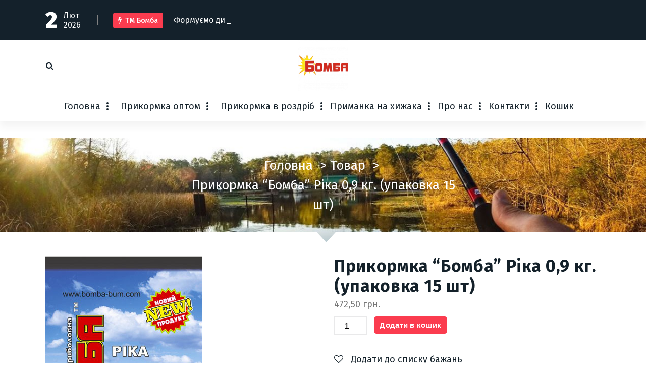

--- FILE ---
content_type: text/html; charset=UTF-8
request_url: https://bomba-bum.com/product/prykormka-bomba-rika-09-kg-2/
body_size: 21214
content:
<!DOCTYPE html>
<html lang="uk">
	<head>
		<meta charset="UTF-8">
		<meta name="viewport" content="width=device-width, initial-scale=1">
		<link rel="profile" href="https://gmpg.org/xfn/11">
		
						<script>document.documentElement.className = document.documentElement.className + ' yes-js js_active js'</script>
				<title>Прикормка &#8220;Бомба&#8221; Ріка 0,9 кг. (упаковка 15 шт) &#8211; ТМ Бомба</title>
<meta name='robots' content='max-image-preview:large' />
<link rel='dns-prefetch' href='//fonts.googleapis.com' />
<link rel="alternate" type="application/rss+xml" title="ТМ Бомба &raquo; стрічка" href="https://bomba-bum.com/feed/" />
<link rel="alternate" type="application/rss+xml" title="ТМ Бомба &raquo; Канал коментарів" href="https://bomba-bum.com/comments/feed/" />
<link rel="alternate" title="oEmbed (JSON)" type="application/json+oembed" href="https://bomba-bum.com/wp-json/oembed/1.0/embed?url=https%3A%2F%2Fbomba-bum.com%2Fproduct%2Fprykormka-bomba-rika-09-kg-2%2F" />
<link rel="alternate" title="oEmbed (XML)" type="text/xml+oembed" href="https://bomba-bum.com/wp-json/oembed/1.0/embed?url=https%3A%2F%2Fbomba-bum.com%2Fproduct%2Fprykormka-bomba-rika-09-kg-2%2F&#038;format=xml" />
<style id='wp-img-auto-sizes-contain-inline-css' type='text/css'>
img:is([sizes=auto i],[sizes^="auto," i]){contain-intrinsic-size:3000px 1500px}
/*# sourceURL=wp-img-auto-sizes-contain-inline-css */
</style>
<style id='wp-emoji-styles-inline-css' type='text/css'>

	img.wp-smiley, img.emoji {
		display: inline !important;
		border: none !important;
		box-shadow: none !important;
		height: 1em !important;
		width: 1em !important;
		margin: 0 0.07em !important;
		vertical-align: -0.1em !important;
		background: none !important;
		padding: 0 !important;
	}
/*# sourceURL=wp-emoji-styles-inline-css */
</style>
<link rel='stylesheet' id='wp-block-library-css' href='https://bomba-bum.com/wp-includes/css/dist/block-library/style.min.css?ver=6.9' type='text/css' media='all' />
<link rel='stylesheet' id='wc-blocks-style-css' href='https://bomba-bum.com/wp-content/plugins/woocommerce/assets/client/blocks/wc-blocks.css?ver=wc-9.4.4' type='text/css' media='all' />
<style id='global-styles-inline-css' type='text/css'>
:root{--wp--preset--aspect-ratio--square: 1;--wp--preset--aspect-ratio--4-3: 4/3;--wp--preset--aspect-ratio--3-4: 3/4;--wp--preset--aspect-ratio--3-2: 3/2;--wp--preset--aspect-ratio--2-3: 2/3;--wp--preset--aspect-ratio--16-9: 16/9;--wp--preset--aspect-ratio--9-16: 9/16;--wp--preset--color--black: #000000;--wp--preset--color--cyan-bluish-gray: #abb8c3;--wp--preset--color--white: #ffffff;--wp--preset--color--pale-pink: #f78da7;--wp--preset--color--vivid-red: #cf2e2e;--wp--preset--color--luminous-vivid-orange: #ff6900;--wp--preset--color--luminous-vivid-amber: #fcb900;--wp--preset--color--light-green-cyan: #7bdcb5;--wp--preset--color--vivid-green-cyan: #00d084;--wp--preset--color--pale-cyan-blue: #8ed1fc;--wp--preset--color--vivid-cyan-blue: #0693e3;--wp--preset--color--vivid-purple: #9b51e0;--wp--preset--gradient--vivid-cyan-blue-to-vivid-purple: linear-gradient(135deg,rgb(6,147,227) 0%,rgb(155,81,224) 100%);--wp--preset--gradient--light-green-cyan-to-vivid-green-cyan: linear-gradient(135deg,rgb(122,220,180) 0%,rgb(0,208,130) 100%);--wp--preset--gradient--luminous-vivid-amber-to-luminous-vivid-orange: linear-gradient(135deg,rgb(252,185,0) 0%,rgb(255,105,0) 100%);--wp--preset--gradient--luminous-vivid-orange-to-vivid-red: linear-gradient(135deg,rgb(255,105,0) 0%,rgb(207,46,46) 100%);--wp--preset--gradient--very-light-gray-to-cyan-bluish-gray: linear-gradient(135deg,rgb(238,238,238) 0%,rgb(169,184,195) 100%);--wp--preset--gradient--cool-to-warm-spectrum: linear-gradient(135deg,rgb(74,234,220) 0%,rgb(151,120,209) 20%,rgb(207,42,186) 40%,rgb(238,44,130) 60%,rgb(251,105,98) 80%,rgb(254,248,76) 100%);--wp--preset--gradient--blush-light-purple: linear-gradient(135deg,rgb(255,206,236) 0%,rgb(152,150,240) 100%);--wp--preset--gradient--blush-bordeaux: linear-gradient(135deg,rgb(254,205,165) 0%,rgb(254,45,45) 50%,rgb(107,0,62) 100%);--wp--preset--gradient--luminous-dusk: linear-gradient(135deg,rgb(255,203,112) 0%,rgb(199,81,192) 50%,rgb(65,88,208) 100%);--wp--preset--gradient--pale-ocean: linear-gradient(135deg,rgb(255,245,203) 0%,rgb(182,227,212) 50%,rgb(51,167,181) 100%);--wp--preset--gradient--electric-grass: linear-gradient(135deg,rgb(202,248,128) 0%,rgb(113,206,126) 100%);--wp--preset--gradient--midnight: linear-gradient(135deg,rgb(2,3,129) 0%,rgb(40,116,252) 100%);--wp--preset--font-size--small: 13px;--wp--preset--font-size--medium: 20px;--wp--preset--font-size--large: 36px;--wp--preset--font-size--x-large: 42px;--wp--preset--font-family--inter: "Inter", sans-serif;--wp--preset--font-family--cardo: Cardo;--wp--preset--spacing--20: 0.44rem;--wp--preset--spacing--30: 0.67rem;--wp--preset--spacing--40: 1rem;--wp--preset--spacing--50: 1.5rem;--wp--preset--spacing--60: 2.25rem;--wp--preset--spacing--70: 3.38rem;--wp--preset--spacing--80: 5.06rem;--wp--preset--shadow--natural: 6px 6px 9px rgba(0, 0, 0, 0.2);--wp--preset--shadow--deep: 12px 12px 50px rgba(0, 0, 0, 0.4);--wp--preset--shadow--sharp: 6px 6px 0px rgba(0, 0, 0, 0.2);--wp--preset--shadow--outlined: 6px 6px 0px -3px rgb(255, 255, 255), 6px 6px rgb(0, 0, 0);--wp--preset--shadow--crisp: 6px 6px 0px rgb(0, 0, 0);}:where(.is-layout-flex){gap: 0.5em;}:where(.is-layout-grid){gap: 0.5em;}body .is-layout-flex{display: flex;}.is-layout-flex{flex-wrap: wrap;align-items: center;}.is-layout-flex > :is(*, div){margin: 0;}body .is-layout-grid{display: grid;}.is-layout-grid > :is(*, div){margin: 0;}:where(.wp-block-columns.is-layout-flex){gap: 2em;}:where(.wp-block-columns.is-layout-grid){gap: 2em;}:where(.wp-block-post-template.is-layout-flex){gap: 1.25em;}:where(.wp-block-post-template.is-layout-grid){gap: 1.25em;}.has-black-color{color: var(--wp--preset--color--black) !important;}.has-cyan-bluish-gray-color{color: var(--wp--preset--color--cyan-bluish-gray) !important;}.has-white-color{color: var(--wp--preset--color--white) !important;}.has-pale-pink-color{color: var(--wp--preset--color--pale-pink) !important;}.has-vivid-red-color{color: var(--wp--preset--color--vivid-red) !important;}.has-luminous-vivid-orange-color{color: var(--wp--preset--color--luminous-vivid-orange) !important;}.has-luminous-vivid-amber-color{color: var(--wp--preset--color--luminous-vivid-amber) !important;}.has-light-green-cyan-color{color: var(--wp--preset--color--light-green-cyan) !important;}.has-vivid-green-cyan-color{color: var(--wp--preset--color--vivid-green-cyan) !important;}.has-pale-cyan-blue-color{color: var(--wp--preset--color--pale-cyan-blue) !important;}.has-vivid-cyan-blue-color{color: var(--wp--preset--color--vivid-cyan-blue) !important;}.has-vivid-purple-color{color: var(--wp--preset--color--vivid-purple) !important;}.has-black-background-color{background-color: var(--wp--preset--color--black) !important;}.has-cyan-bluish-gray-background-color{background-color: var(--wp--preset--color--cyan-bluish-gray) !important;}.has-white-background-color{background-color: var(--wp--preset--color--white) !important;}.has-pale-pink-background-color{background-color: var(--wp--preset--color--pale-pink) !important;}.has-vivid-red-background-color{background-color: var(--wp--preset--color--vivid-red) !important;}.has-luminous-vivid-orange-background-color{background-color: var(--wp--preset--color--luminous-vivid-orange) !important;}.has-luminous-vivid-amber-background-color{background-color: var(--wp--preset--color--luminous-vivid-amber) !important;}.has-light-green-cyan-background-color{background-color: var(--wp--preset--color--light-green-cyan) !important;}.has-vivid-green-cyan-background-color{background-color: var(--wp--preset--color--vivid-green-cyan) !important;}.has-pale-cyan-blue-background-color{background-color: var(--wp--preset--color--pale-cyan-blue) !important;}.has-vivid-cyan-blue-background-color{background-color: var(--wp--preset--color--vivid-cyan-blue) !important;}.has-vivid-purple-background-color{background-color: var(--wp--preset--color--vivid-purple) !important;}.has-black-border-color{border-color: var(--wp--preset--color--black) !important;}.has-cyan-bluish-gray-border-color{border-color: var(--wp--preset--color--cyan-bluish-gray) !important;}.has-white-border-color{border-color: var(--wp--preset--color--white) !important;}.has-pale-pink-border-color{border-color: var(--wp--preset--color--pale-pink) !important;}.has-vivid-red-border-color{border-color: var(--wp--preset--color--vivid-red) !important;}.has-luminous-vivid-orange-border-color{border-color: var(--wp--preset--color--luminous-vivid-orange) !important;}.has-luminous-vivid-amber-border-color{border-color: var(--wp--preset--color--luminous-vivid-amber) !important;}.has-light-green-cyan-border-color{border-color: var(--wp--preset--color--light-green-cyan) !important;}.has-vivid-green-cyan-border-color{border-color: var(--wp--preset--color--vivid-green-cyan) !important;}.has-pale-cyan-blue-border-color{border-color: var(--wp--preset--color--pale-cyan-blue) !important;}.has-vivid-cyan-blue-border-color{border-color: var(--wp--preset--color--vivid-cyan-blue) !important;}.has-vivid-purple-border-color{border-color: var(--wp--preset--color--vivid-purple) !important;}.has-vivid-cyan-blue-to-vivid-purple-gradient-background{background: var(--wp--preset--gradient--vivid-cyan-blue-to-vivid-purple) !important;}.has-light-green-cyan-to-vivid-green-cyan-gradient-background{background: var(--wp--preset--gradient--light-green-cyan-to-vivid-green-cyan) !important;}.has-luminous-vivid-amber-to-luminous-vivid-orange-gradient-background{background: var(--wp--preset--gradient--luminous-vivid-amber-to-luminous-vivid-orange) !important;}.has-luminous-vivid-orange-to-vivid-red-gradient-background{background: var(--wp--preset--gradient--luminous-vivid-orange-to-vivid-red) !important;}.has-very-light-gray-to-cyan-bluish-gray-gradient-background{background: var(--wp--preset--gradient--very-light-gray-to-cyan-bluish-gray) !important;}.has-cool-to-warm-spectrum-gradient-background{background: var(--wp--preset--gradient--cool-to-warm-spectrum) !important;}.has-blush-light-purple-gradient-background{background: var(--wp--preset--gradient--blush-light-purple) !important;}.has-blush-bordeaux-gradient-background{background: var(--wp--preset--gradient--blush-bordeaux) !important;}.has-luminous-dusk-gradient-background{background: var(--wp--preset--gradient--luminous-dusk) !important;}.has-pale-ocean-gradient-background{background: var(--wp--preset--gradient--pale-ocean) !important;}.has-electric-grass-gradient-background{background: var(--wp--preset--gradient--electric-grass) !important;}.has-midnight-gradient-background{background: var(--wp--preset--gradient--midnight) !important;}.has-small-font-size{font-size: var(--wp--preset--font-size--small) !important;}.has-medium-font-size{font-size: var(--wp--preset--font-size--medium) !important;}.has-large-font-size{font-size: var(--wp--preset--font-size--large) !important;}.has-x-large-font-size{font-size: var(--wp--preset--font-size--x-large) !important;}
/*# sourceURL=global-styles-inline-css */
</style>

<style id='classic-theme-styles-inline-css' type='text/css'>
/*! This file is auto-generated */
.wp-block-button__link{color:#fff;background-color:#32373c;border-radius:9999px;box-shadow:none;text-decoration:none;padding:calc(.667em + 2px) calc(1.333em + 2px);font-size:1.125em}.wp-block-file__button{background:#32373c;color:#fff;text-decoration:none}
/*# sourceURL=/wp-includes/css/classic-themes.min.css */
</style>
<link rel='stylesheet' id='fiona-blog-front-widget-css-css' href='https://bomba-bum.com/wp-content/plugins/clever-fox/inc/fiona-blog/widgets/assets/css/widget.css?ver=0.0' type='text/css' media='all' />
<link rel='stylesheet' id='font-awesome-css' href='https://bomba-bum.com/wp-content/plugins/elementor/assets/lib/font-awesome/css/font-awesome.min.css?ver=4.7.0' type='text/css' media='all' />
<style id='font-awesome-inline-css' type='text/css'>
[data-font="FontAwesome"]:before {font-family: 'FontAwesome' !important;content: attr(data-icon) !important;speak: none !important;font-weight: normal !important;font-variant: normal !important;text-transform: none !important;line-height: 1 !important;font-style: normal !important;-webkit-font-smoothing: antialiased !important;-moz-osx-font-smoothing: grayscale !important;}
/*# sourceURL=font-awesome-inline-css */
</style>
<link rel='stylesheet' id='contact-form-7-css' href='https://bomba-bum.com/wp-content/plugins/contact-form-7/includes/css/styles.css?ver=5.9.8' type='text/css' media='all' />
<link rel='stylesheet' id='dashicons-css' href='https://bomba-bum.com/wp-includes/css/dashicons.min.css?ver=6.9' type='text/css' media='all' />
<style id='dashicons-inline-css' type='text/css'>
[data-font="Dashicons"]:before {font-family: 'Dashicons' !important;content: attr(data-icon) !important;speak: none !important;font-weight: normal !important;font-variant: normal !important;text-transform: none !important;line-height: 1 !important;font-style: normal !important;-webkit-font-smoothing: antialiased !important;-moz-osx-font-smoothing: grayscale !important;}
/*# sourceURL=dashicons-inline-css */
</style>
<link rel='stylesheet' id='everest-forms-general-css' href='https://bomba-bum.com/wp-content/plugins/everest-forms/assets/css/everest-forms.css?ver=3.0.3.1' type='text/css' media='all' />
<link rel='stylesheet' id='jquery-intl-tel-input-css' href='https://bomba-bum.com/wp-content/plugins/everest-forms/assets/css/intlTelInput.css?ver=3.0.3.1' type='text/css' media='all' />
<link rel='stylesheet' id='woocommerce-layout-css' href='https://bomba-bum.com/wp-content/plugins/woocommerce/assets/css/woocommerce-layout.css?ver=9.4.4' type='text/css' media='all' />
<link rel='stylesheet' id='woocommerce-smallscreen-css' href='https://bomba-bum.com/wp-content/plugins/woocommerce/assets/css/woocommerce-smallscreen.css?ver=9.4.4' type='text/css' media='only screen and (max-width: 768px)' />
<link rel='stylesheet' id='woocommerce-general-css' href='https://bomba-bum.com/wp-content/plugins/woocommerce/assets/css/woocommerce.css?ver=9.4.4' type='text/css' media='all' />
<style id='woocommerce-inline-inline-css' type='text/css'>
.woocommerce form .form-row .required { visibility: visible; }
/*# sourceURL=woocommerce-inline-inline-css */
</style>
<link rel='stylesheet' id='woo-variation-swatches-css' href='https://bomba-bum.com/wp-content/plugins/woo-variation-swatches/assets/css/frontend.min.css?ver=1729279602' type='text/css' media='all' />
<style id='woo-variation-swatches-inline-css' type='text/css'>
:root {
--wvs-tick:url("data:image/svg+xml;utf8,%3Csvg filter='drop-shadow(0px 0px 2px rgb(0 0 0 / .8))' xmlns='http://www.w3.org/2000/svg'  viewBox='0 0 30 30'%3E%3Cpath fill='none' stroke='%23ffffff' stroke-linecap='round' stroke-linejoin='round' stroke-width='4' d='M4 16L11 23 27 7'/%3E%3C/svg%3E");

--wvs-cross:url("data:image/svg+xml;utf8,%3Csvg filter='drop-shadow(0px 0px 5px rgb(255 255 255 / .6))' xmlns='http://www.w3.org/2000/svg' width='72px' height='72px' viewBox='0 0 24 24'%3E%3Cpath fill='none' stroke='%23ff0000' stroke-linecap='round' stroke-width='0.6' d='M5 5L19 19M19 5L5 19'/%3E%3C/svg%3E");
--wvs-single-product-item-width:30px;
--wvs-single-product-item-height:30px;
--wvs-single-product-item-font-size:16px}
/*# sourceURL=woo-variation-swatches-inline-css */
</style>
<link rel='stylesheet' id='yith-quick-view-css' href='https://bomba-bum.com/wp-content/plugins/yith-woocommerce-quick-view/assets/css/yith-quick-view.css?ver=1.43.0' type='text/css' media='all' />
<style id='yith-quick-view-inline-css' type='text/css'>

				#yith-quick-view-modal .yith-wcqv-main{background:#ffffff;}
				#yith-quick-view-close{color:#cdcdcd;}
				#yith-quick-view-close:hover{color:#ff0000;}
/*# sourceURL=yith-quick-view-inline-css */
</style>
<link rel='stylesheet' id='jquery-selectBox-css' href='https://bomba-bum.com/wp-content/plugins/yith-woocommerce-wishlist/assets/css/jquery.selectBox.css?ver=1.2.0' type='text/css' media='all' />
<link rel='stylesheet' id='yith-wcwl-font-awesome-css' href='https://bomba-bum.com/wp-content/plugins/yith-woocommerce-wishlist/assets/css/font-awesome.css?ver=4.7.0' type='text/css' media='all' />
<link rel='stylesheet' id='woocommerce_prettyPhoto_css-css' href='//bomba-bum.com/wp-content/plugins/woocommerce/assets/css/prettyPhoto.css?ver=3.1.6' type='text/css' media='all' />
<link rel='stylesheet' id='yith-wcwl-main-css' href='https://bomba-bum.com/wp-content/plugins/yith-woocommerce-wishlist/assets/css/style.css?ver=3.38.0' type='text/css' media='all' />
<style id='yith-wcwl-main-inline-css' type='text/css'>
.yith-wcwl-share li a{color: #FFFFFF;}.yith-wcwl-share li a:hover{color: #FFFFFF;}.yith-wcwl-share a.facebook{background: #39599E; background-color: #39599E;}.yith-wcwl-share a.facebook:hover{background: #39599E; background-color: #39599E;}.yith-wcwl-share a.twitter{background: #45AFE2; background-color: #45AFE2;}.yith-wcwl-share a.twitter:hover{background: #39599E; background-color: #39599E;}.yith-wcwl-share a.pinterest{background: #AB2E31; background-color: #AB2E31;}.yith-wcwl-share a.pinterest:hover{background: #39599E; background-color: #39599E;}.yith-wcwl-share a.email{background: #FBB102; background-color: #FBB102;}.yith-wcwl-share a.email:hover{background: #39599E; background-color: #39599E;}.yith-wcwl-share a.whatsapp{background: #00A901; background-color: #00A901;}.yith-wcwl-share a.whatsapp:hover{background: #39599E; background-color: #39599E;}
/*# sourceURL=yith-wcwl-main-inline-css */
</style>
<link rel='stylesheet' id='tiny-slider-css' href='https://bomba-bum.com/wp-content/themes/fiona-blog/assets/css/tiny-slider.css?ver=6.9' type='text/css' media='all' />
<link rel='stylesheet' id='fiona-blog-editor-style-css' href='https://bomba-bum.com/wp-content/themes/fiona-blog/assets/css/editor-style.css?ver=6.9' type='text/css' media='all' />
<link rel='stylesheet' id='fiona-blog-default-css' href='https://bomba-bum.com/wp-content/themes/fiona-blog/assets/css/color/default.css?ver=6.9' type='text/css' media='all' />
<link rel='stylesheet' id='fiona-blog-theme-css-css' href='https://bomba-bum.com/wp-content/themes/fiona-blog/assets/css/theme.css?ver=6.9' type='text/css' media='all' />
<link rel='stylesheet' id='fiona-blog-menus-css' href='https://bomba-bum.com/wp-content/themes/fiona-blog/assets/css/menu.css?ver=6.9' type='text/css' media='all' />
<link rel='stylesheet' id='fiona-blog-widgets-css' href='https://bomba-bum.com/wp-content/themes/fiona-blog/assets/css/widgets.css?ver=6.9' type='text/css' media='all' />
<link rel='stylesheet' id='fiona-blog-main-css' href='https://bomba-bum.com/wp-content/themes/fiona-blog/assets/css/main.css?ver=6.9' type='text/css' media='all' />
<link rel='stylesheet' id='fiona-blog-media-query-css' href='https://bomba-bum.com/wp-content/themes/fiona-blog/assets/css/responsive.css?ver=6.9' type='text/css' media='all' />
<link rel='stylesheet' id='fiona-blog-woocommerce-css' href='https://bomba-bum.com/wp-content/themes/fiona-blog/assets/css/woo.css?ver=6.9' type='text/css' media='all' />
<link rel='stylesheet' id='fiona-blog-style-css' href='https://bomba-bum.com/wp-content/themes/fiona-blog/style.css?ver=6.9' type='text/css' media='all' />
<style id='fiona-blog-style-inline-css' type='text/css'>
.breadcrumb-content {
					min-height: 200px;
				}
.breadcrumb-area {
					background-image: url(http://bomba-bum.com/wp-content/uploads/2024/10/rybalka-na-fider-s-eholotom-0-e1731069838605.jpg);
					background-attachment: inherit;
				}

.logo img, .mobile-logo img {
					max-width: 100px;
				}
 body{ 
			font-size: 18px;
			line-height: 1.5;
			text-transform: inherit;
			font-style: normal;
		}
 h1{ 
				font-size: 36px;
				line-height: ;
				text-transform: inherit;
				font-style: inherit;
			}
 h2{ 
				font-size: 36px;
				line-height: ;
				text-transform: inherit;
				font-style: inherit;
			}
 h3{ 
				font-size: px;
				line-height: ;
				text-transform: inherit;
				font-style: inherit;
			}
 h4{ 
				font-size: px;
				line-height: ;
				text-transform: inherit;
				font-style: inherit;
			}
 h5{ 
				font-size: px;
				line-height: ;
				text-transform: inherit;
				font-style: inherit;
			}
 h6{ 
				font-size: px;
				line-height: ;
				text-transform: inherit;
				font-style: inherit;
			}
.theme-slider:after {
					opacity: 0.5;
					background: #000000;
				}

/*# sourceURL=fiona-blog-style-inline-css */
</style>
<link rel='stylesheet' id='fiona-blog-fonts-css' href='//fonts.googleapis.com/css?family=Poppins%3A300%2C300i%2C400%2C400i%2C500%2C500i%2C600%2C600i%2C700%2C700i%2C800%2C800i%2C900%2C900i&#038;subset=latin%2Clatin-ext' type='text/css' media='all' />
<link rel='stylesheet' id='animate-css' href='https://bomba-bum.com/wp-content/plugins/clever-fox/inc/assets/css/animate.css?ver=3.5.2' type='text/css' media='all' />
<link rel='stylesheet' id='msl-main-css' href='https://bomba-bum.com/wp-content/plugins/master-slider/public/assets/css/masterslider.main.css?ver=3.10.0' type='text/css' media='all' />
<link rel='stylesheet' id='msl-custom-css' href='https://bomba-bum.com/wp-content/uploads/master-slider/custom.css?ver=11.1' type='text/css' media='all' />
<script type="text/javascript" src="https://bomba-bum.com/wp-includes/js/jquery/jquery.min.js?ver=3.7.1" id="jquery-core-js"></script>
<script type="text/javascript" src="https://bomba-bum.com/wp-includes/js/jquery/jquery-migrate.min.js?ver=3.4.1" id="jquery-migrate-js"></script>
<script type="text/javascript" src="https://bomba-bum.com/wp-content/plugins/woocommerce/assets/js/jquery-blockui/jquery.blockUI.min.js?ver=2.7.0-wc.9.4.4" id="jquery-blockui-js" data-wp-strategy="defer"></script>
<script type="text/javascript" id="wc-add-to-cart-js-extra">
/* <![CDATA[ */
var wc_add_to_cart_params = {"ajax_url":"/wp-admin/admin-ajax.php","wc_ajax_url":"/?wc-ajax=%%endpoint%%","i18n_view_cart":"\u041f\u0435\u0440\u0435\u0433\u043b\u044f\u043d\u0443\u0442\u0438 \u043a\u043e\u0448\u0438\u043a","cart_url":"https://bomba-bum.com/cart/","is_cart":"","cart_redirect_after_add":"no"};
//# sourceURL=wc-add-to-cart-js-extra
/* ]]> */
</script>
<script type="text/javascript" src="https://bomba-bum.com/wp-content/plugins/woocommerce/assets/js/frontend/add-to-cart.min.js?ver=9.4.4" id="wc-add-to-cart-js" defer="defer" data-wp-strategy="defer"></script>
<script type="text/javascript" id="wc-single-product-js-extra">
/* <![CDATA[ */
var wc_single_product_params = {"i18n_required_rating_text":"\u0411\u0443\u0434\u044c \u043b\u0430\u0441\u043a\u0430, \u043e\u0446\u0456\u043d\u0456\u0442\u044c","review_rating_required":"yes","flexslider":{"rtl":false,"animation":"slide","smoothHeight":true,"directionNav":false,"controlNav":"thumbnails","slideshow":false,"animationSpeed":500,"animationLoop":false,"allowOneSlide":false},"zoom_enabled":"","zoom_options":[],"photoswipe_enabled":"","photoswipe_options":{"shareEl":false,"closeOnScroll":false,"history":false,"hideAnimationDuration":0,"showAnimationDuration":0},"flexslider_enabled":""};
//# sourceURL=wc-single-product-js-extra
/* ]]> */
</script>
<script type="text/javascript" src="https://bomba-bum.com/wp-content/plugins/woocommerce/assets/js/frontend/single-product.min.js?ver=9.4.4" id="wc-single-product-js" defer="defer" data-wp-strategy="defer"></script>
<script type="text/javascript" src="https://bomba-bum.com/wp-content/plugins/woocommerce/assets/js/js-cookie/js.cookie.min.js?ver=2.1.4-wc.9.4.4" id="js-cookie-js" defer="defer" data-wp-strategy="defer"></script>
<script type="text/javascript" id="woocommerce-js-extra">
/* <![CDATA[ */
var woocommerce_params = {"ajax_url":"/wp-admin/admin-ajax.php","wc_ajax_url":"/?wc-ajax=%%endpoint%%"};
//# sourceURL=woocommerce-js-extra
/* ]]> */
</script>
<script type="text/javascript" src="https://bomba-bum.com/wp-content/plugins/woocommerce/assets/js/frontend/woocommerce.min.js?ver=9.4.4" id="woocommerce-js" defer="defer" data-wp-strategy="defer"></script>
<script type="text/javascript" src="https://bomba-bum.com/wp-content/themes/fiona-blog/assets/js/tiny-slider.js?ver=6.9" id="tiny-slider-js"></script>
<link rel="https://api.w.org/" href="https://bomba-bum.com/wp-json/" /><link rel="alternate" title="JSON" type="application/json" href="https://bomba-bum.com/wp-json/wp/v2/product/3182" /><link rel="EditURI" type="application/rsd+xml" title="RSD" href="https://bomba-bum.com/xmlrpc.php?rsd" />
<meta name="generator" content="WordPress 6.9" />
<meta name="generator" content="Everest Forms 3.0.3.1" />
<meta name="generator" content="WooCommerce 9.4.4" />
<link rel="canonical" href="https://bomba-bum.com/product/prykormka-bomba-rika-09-kg-2/" />
<link rel='shortlink' href='https://bomba-bum.com/?p=3182' />
<script>var ms_grabbing_curosr = 'https://bomba-bum.com/wp-content/plugins/master-slider/public/assets/css/common/grabbing.cur', ms_grab_curosr = 'https://bomba-bum.com/wp-content/plugins/master-slider/public/assets/css/common/grab.cur';</script>
<meta name="generator" content="MasterSlider 3.10.0 - Responsive Touch Image Slider | avt.li/msf" />
        <script>
          window.WCUS_APP_STATE = [];
        </script>
        

<!-- Saphali Lite Version -->
<meta name="generator" content="Saphali Lite 1.9.2" />

	<noscript><style>.woocommerce-product-gallery{ opacity: 1 !important; }</style></noscript>
	<meta name="generator" content="Elementor 3.24.7; features: additional_custom_breakpoints; settings: css_print_method-external, google_font-enabled, font_display-auto">
			<style>
				.e-con.e-parent:nth-of-type(n+4):not(.e-lazyloaded):not(.e-no-lazyload),
				.e-con.e-parent:nth-of-type(n+4):not(.e-lazyloaded):not(.e-no-lazyload) * {
					background-image: none !important;
				}
				@media screen and (max-height: 1024px) {
					.e-con.e-parent:nth-of-type(n+3):not(.e-lazyloaded):not(.e-no-lazyload),
					.e-con.e-parent:nth-of-type(n+3):not(.e-lazyloaded):not(.e-no-lazyload) * {
						background-image: none !important;
					}
				}
				@media screen and (max-height: 640px) {
					.e-con.e-parent:nth-of-type(n+2):not(.e-lazyloaded):not(.e-no-lazyload),
					.e-con.e-parent:nth-of-type(n+2):not(.e-lazyloaded):not(.e-no-lazyload) * {
						background-image: none !important;
					}
				}
			</style>
				<style type="text/css">
			.site-title,
		.site-description {
			position: absolute;
			clip: rect(1px, 1px, 1px, 1px);
		}
		</style>
	<style class='wp-fonts-local' type='text/css'>
@font-face{font-family:Inter;font-style:normal;font-weight:300 900;font-display:fallback;src:url('https://bomba-bum.com/wp-content/plugins/woocommerce/assets/fonts/Inter-VariableFont_slnt,wght.woff2') format('woff2');font-stretch:normal;}
@font-face{font-family:Cardo;font-style:normal;font-weight:400;font-display:fallback;src:url('https://bomba-bum.com/wp-content/plugins/woocommerce/assets/fonts/cardo_normal_400.woff2') format('woff2');}
</style>
<link rel="icon" href="https://bomba-bum.com/wp-content/uploads/2024/09/cropped-without-bg-1-32x32.png" sizes="32x32" />
<link rel="icon" href="https://bomba-bum.com/wp-content/uploads/2024/09/cropped-without-bg-1-192x192.png" sizes="192x192" />
<link rel="apple-touch-icon" href="https://bomba-bum.com/wp-content/uploads/2024/09/cropped-without-bg-1-180x180.png" />
<meta name="msapplication-TileImage" content="https://bomba-bum.com/wp-content/uploads/2024/09/cropped-without-bg-1-270x270.png" />
	</head>
<body class="wp-singular product-template-default single single-product postid-3182 wp-custom-logo wp-theme-fiona-blog theme-fiona-blog everest-forms-no-js _masterslider _ms_version_3.10.0 woocommerce woocommerce-page woocommerce-no-js woo-variation-swatches wvs-behavior-blur wvs-theme-fiona-blog wvs-show-label wvs-tooltip elementor-default elementor-kit-3576">

	<div id="page" class="site">
		<a class="skip-link screen-reader-text" href="#content">Перейти до контенту</a>
	
	<header id="header-section" class="header header-one">
        <!--===// Start: Header Above
        =================================-->
			
		<div id="above-header" class="header-above-info d-av-block d-none wow fadeInDown">
			<div class="header-widget">
				<div class="av-container">
					<div class="av-columns-area">
						<div class="av-column-7">
							<div class="widget-left text-av-left text-center">
								<aside class="widget widget_text">
									<div class="trending-box">
																					<div class="trending-date">
												<span class="t-day">2</span><span class="t-all">Лют 2026</span>											</div>
																					<hr class="trending-border">
											<div class="trending">
												<h3><i class="fa fa-flash"></i>ТМ Бомба</h3>
												<div class="text-sliding breaking-news">            
													<span class="typewrite" data-period="2000" data-type='[ "Формуємо дилерську мережу!" ]'></span><span class="wrap"></span>
												</div>
											</div>
											
									</div>
								</aside>
							</div>
						</div>
							<div class="av-column-5">
								<div class="widget-right text-av-right text-center"> 
																	</div>	
							</div>
					</div>
				</div>
			</div>
		</div>
		
        <!--===// End: Header Top
        =================================-->  
		<!-- Header Widget Info -->
	    <div class="header-widget-info d-none d-av-block">
	        <div class="av-container">
	            <div class="header-wrapper">                
	                <div class="flex-fill">
	                    <div class="header-info">
	                        <div class="header-item widget-left">
	                        	<div class="menu-right">
		                            <ul class="header-wrap-right">
	                                	                                    <li class="search-button">
	                                        <button id="view-search-btn" class="header-search-toggle"><i class="fa fa-search"></i></button>
											<!-- Quik search -->
											<div class="view-search-btn header-search-popup">
												<div class="search-overlay-layer"></div>
												<form method="get" class="search-form" action="https://bomba-bum.com/" aria-label="Пошук по сайту">
													<span class="screen-reader-text">Шукати:</span>
													<input type="search" class="search-field header-search-field" placeholder="Введіть для пошуку" name="s" id="popfocus" value="" autofocus>
													<button type="submit" class="search-submit"><i class="fa fa-search"></i></button>
												</form>
												<button type="button" class="close-style header-search-close"></button>
											</div>
											<!-- / -->
										</li>  
																			</ul>
	                            </div>
	                        </div>
	                    </div>
	                </div>
	                <div class="flex-fill">
	                    <div class="logo text-center">
			                <a href="https://bomba-bum.com/" class="custom-logo-link" rel="home"><img width="150" height="150" src="https://bomba-bum.com/wp-content/uploads/2024/09/cropped-cropped-cropped-cropped-without-bg-1-1-e1736769487198.png" class="custom-logo" alt="ТМ Бомба" decoding="async" srcset="https://bomba-bum.com/wp-content/uploads/2024/09/cropped-cropped-cropped-cropped-without-bg-1-1-e1736769487198.png 150w, https://bomba-bum.com/wp-content/uploads/2024/09/cropped-cropped-cropped-cropped-without-bg-1-1-e1736769487198-100x100.png 100w, https://bomba-bum.com/wp-content/uploads/2024/09/cropped-cropped-cropped-cropped-without-bg-1-1-e1736769487198-50x50.png 50w" sizes="(max-width: 150px) 100vw, 150px" /></a>																<p class="site-description">Риболовний магазин</p>
										            </div>
	                </div>
	                <div class="flex-fill">
	                    <div class="header-info">
	                        <div class="header-item widget-right">
	                            <div class="menu-right">
	                                <ul class="header-wrap-right">
											                                </ul>
	                            </div>
	                        </div>
	                    </div>
	                </div>
	            </div>
	        </div>
	    </div>
	    <!-- / -->

        <div class="navigator-wrapper">
	        <!--===// Start: Mobile Toggle
	        =================================-->
	        <div class="theme-mobile-nav sticky-nav "> 
	            <div class="av-container">
	                <div class="av-columns-area">
	                    <div class="av-column-12">
	                        <div class="theme-mobile-menu">
	                        	<div class="mobile-logo">
	                            	<div class="logo">
										<a href="https://bomba-bum.com/" class="custom-logo-link" rel="home"><img width="150" height="150" src="https://bomba-bum.com/wp-content/uploads/2024/09/cropped-cropped-cropped-cropped-without-bg-1-1-e1736769487198.png" class="custom-logo" alt="ТМ Бомба" decoding="async" srcset="https://bomba-bum.com/wp-content/uploads/2024/09/cropped-cropped-cropped-cropped-without-bg-1-1-e1736769487198.png 150w, https://bomba-bum.com/wp-content/uploads/2024/09/cropped-cropped-cropped-cropped-without-bg-1-1-e1736769487198-100x100.png 100w, https://bomba-bum.com/wp-content/uploads/2024/09/cropped-cropped-cropped-cropped-without-bg-1-1-e1736769487198-50x50.png 50w" sizes="(max-width: 150px) 100vw, 150px" /></a>																						<p class="site-description">Риболовний магазин</p>
										 									</div>
	                            </div>
	                            <div class="menu-toggle-wrap">
	                            	<div class="mobile-menu-right"></div>
									<div class="hamburger-menu">
										<button type="button" class="menu-toggle">
											<div class="top-bun"></div>
											<div class="meat"></div>
											<div class="bottom-bun"></div>
										</button>
									</div>
								</div>
	                            <div id="mobile-m" class="mobile-menu">
	                                <button type="button" class="header-close-menu close-style"></button>
	                            </div>
	                            <div class="headtop-mobi">
	                                <div class="header-toggle"><button type="button" class="header-above-toggle"><span></span></button></div>
									<div id="mob-h-top" class="mobi-head-top"></div>
								</div>
	                        </div>
	                    </div>
	                </div>
	            </div>        
	        </div>
	        <!--===// End: Mobile Toggle
	        =================================-->

	        <!--===// Start: Navigation
	        =================================-->
	        <div class="nav-area d-none d-av-block">
	        	<div class="navbar-area sticky-nav ">
		            <div class="av-container">
		                <div class="av-columns-area">
		                	<div class="theme-menu-left my-auto">
		                		<div class="menu-right">
		                			<ul class="header-wrap-right">
		                                																			</ul>
	                            </div>
		                	</div>
		                    <div class="theme-menu-center my-auto px-0">
		                        <div class="theme-menu">
		                            <nav class="menubar">
		                               <ul id="menu-mainmenu" class="menu-wrap"><li itemscope="itemscope" itemtype="https://www.schema.org/SiteNavigationElement" id="menu-item-5108" class="menu-item menu-item-type-post_type menu-item-object-page menu-item-home current_page_parent menu-item-5108 nav-item"><a title="Головна" href="https://bomba-bum.com/" class="nav-link"data-hover="Головна">Головна</a></li>
<li itemscope="itemscope" itemtype="https://www.schema.org/SiteNavigationElement" id="menu-item-5094" class="menu-item menu-item-type-taxonomy menu-item-object-product_cat current-product-ancestor menu-item-has-children dropdown menu-item-5094 nav-item"><a title="Прикормка оптом" href="https://bomba-bum.com/product-category/prikormka-opt/" class="nav-link"data-hover="Прикормка оптом">Прикормка оптом</a>
<span class='mobile-toggler d-av-none'><button type='button' class='fa fa-chevron-right' aria-label='Mobile Toggler'></button></span><ul class="dropdown-menu"  role="menu">
	<li itemscope="itemscope" itemtype="https://www.schema.org/SiteNavigationElement" id="menu-item-5111" class="menu-item menu-item-type-taxonomy menu-item-object-product_cat current-product-ancestor current-menu-parent current-product-parent active menu-item-5111 nav-item"><a title="Бюджетна серія опт" href="https://bomba-bum.com/product-category/prikormka-opt/byudzhetna-seriya-optom/" class="dropdown-item"data-hover="Бюджетна серія опт">Бюджетна серія опт</a></li>
	<li itemscope="itemscope" itemtype="https://www.schema.org/SiteNavigationElement" id="menu-item-5112" class="menu-item menu-item-type-taxonomy menu-item-object-product_cat menu-item-5112 nav-item"><a title="Пластилін на сиропі опт" href="https://bomba-bum.com/product-category/prikormka-opt/plastylin-na-syropi-optom/" class="dropdown-item"data-hover="Пластилін на сиропі опт">Пластилін на сиропі опт</a></li>
	<li itemscope="itemscope" itemtype="https://www.schema.org/SiteNavigationElement" id="menu-item-5113" class="menu-item menu-item-type-taxonomy menu-item-object-product_cat menu-item-5113 nav-item"><a title="Макуха пресована опт" href="https://bomba-bum.com/product-category/prikormka-opt/makuha-presovana-optom/" class="dropdown-item"data-hover="Макуха пресована опт">Макуха пресована опт</a></li>
	<li itemscope="itemscope" itemtype="https://www.schema.org/SiteNavigationElement" id="menu-item-5114" class="menu-item menu-item-type-taxonomy menu-item-object-product_cat menu-item-5114 nav-item"><a title="Exotic Series опт" href="https://bomba-bum.com/product-category/prikormka-opt/exotic-series-opt/" class="dropdown-item"data-hover="Exotic Series опт">Exotic Series опт</a></li>
	<li itemscope="itemscope" itemtype="https://www.schema.org/SiteNavigationElement" id="menu-item-5115" class="menu-item menu-item-type-taxonomy menu-item-object-product_cat menu-item-5115 nav-item"><a title="Плаваюча ароматична насадка опт" href="https://bomba-bum.com/product-category/prikormka-opt/plavayucha-aromatychna-nasadka-opt/" class="dropdown-item"data-hover="Плаваюча ароматична насадка опт">Плаваюча ароматична насадка опт</a></li>
	<li itemscope="itemscope" itemtype="https://www.schema.org/SiteNavigationElement" id="menu-item-5116" class="menu-item menu-item-type-taxonomy menu-item-object-product_cat menu-item-5116 nav-item"><a title="Приманка для товстолоба (таблетки) опт" href="https://bomba-bum.com/product-category/prikormka-opt/prymanka-dlya-tovstoloba-tabletky-opt/" class="dropdown-item"data-hover="Приманка для товстолоба (таблетки) опт">Приманка для товстолоба (таблетки) опт</a></li>
	<li itemscope="itemscope" itemtype="https://www.schema.org/SiteNavigationElement" id="menu-item-5185" class="menu-item menu-item-type-taxonomy menu-item-object-product_cat menu-item-5185 nav-item"><a title="Уклейка опт" href="https://bomba-bum.com/product-category/prikormka-opt/uklejka-optom/" class="dropdown-item"data-hover="Уклейка опт">Уклейка опт</a></li>
	<li itemscope="itemscope" itemtype="https://www.schema.org/SiteNavigationElement" id="menu-item-5117" class="menu-item menu-item-type-taxonomy menu-item-object-product_cat menu-item-5117 nav-item"><a title="Мастирка опт" href="https://bomba-bum.com/product-category/prikormka-opt/masturka-opt/" class="dropdown-item"data-hover="Мастирка опт">Мастирка опт</a></li>
	<li itemscope="itemscope" itemtype="https://www.schema.org/SiteNavigationElement" id="menu-item-5118" class="menu-item menu-item-type-taxonomy menu-item-object-product_cat menu-item-5118 nav-item"><a title="Золотая Серія опт" href="https://bomba-bum.com/product-category/prikormka-opt/zolotaya-seriya-optom/" class="dropdown-item"data-hover="Золотая Серія опт">Золотая Серія опт</a></li>
	<li itemscope="itemscope" itemtype="https://www.schema.org/SiteNavigationElement" id="menu-item-5119" class="menu-item menu-item-type-taxonomy menu-item-object-product_cat menu-item-5119 nav-item"><a title="Мелена Макуха опт" href="https://bomba-bum.com/product-category/prikormka-opt/melena-makuha-optom/" class="dropdown-item"data-hover="Мелена Макуха опт">Мелена Макуха опт</a></li>
</ul>
</li>
<li itemscope="itemscope" itemtype="https://www.schema.org/SiteNavigationElement" id="menu-item-5095" class="menu-item menu-item-type-taxonomy menu-item-object-product_cat menu-item-has-children dropdown menu-item-5095 nav-item"><a title="Прикормка в роздріб" href="https://bomba-bum.com/product-category/v-rozdrib/" class="nav-link"data-hover="Прикормка в роздріб">Прикормка в роздріб</a>
<span class='mobile-toggler d-av-none'><button type='button' class='fa fa-chevron-right' aria-label='Mobile Toggler'></button></span><ul class="dropdown-menu" aria-labelledby="mobile-toggler d-av-none&#039;&gt;&lt;button type=&#039;button&#039; class=&#039;fa fa-chevron-right&#039; aria-label=&#039;Mobile Toggler&#039;&gt;&lt;/button&gt;&lt;/span&gt;&lt;ul class=" role="menu">
	<li itemscope="itemscope" itemtype="https://www.schema.org/SiteNavigationElement" id="menu-item-5122" class="menu-item menu-item-type-taxonomy menu-item-object-product_cat menu-item-5122 nav-item"><a title="Бюджетна серія" href="https://bomba-bum.com/product-category/v-rozdrib/byudzhetna-seriya/" class="dropdown-item"data-hover="Бюджетна серія">Бюджетна серія</a></li>
	<li itemscope="itemscope" itemtype="https://www.schema.org/SiteNavigationElement" id="menu-item-5128" class="menu-item menu-item-type-taxonomy menu-item-object-product_cat menu-item-5128 nav-item"><a title="Золотая Серія" href="https://bomba-bum.com/product-category/v-rozdrib/zolotaya-seriya/" class="dropdown-item"data-hover="Золотая Серія">Золотая Серія</a></li>
	<li itemscope="itemscope" itemtype="https://www.schema.org/SiteNavigationElement" id="menu-item-5125" class="menu-item menu-item-type-taxonomy menu-item-object-product_cat menu-item-5125 nav-item"><a title="Exotic Series" href="https://bomba-bum.com/product-category/v-rozdrib/exotic-series-v-rozdrib/" class="dropdown-item"data-hover="Exotic Series">Exotic Series</a></li>
	<li itemscope="itemscope" itemtype="https://www.schema.org/SiteNavigationElement" id="menu-item-5123" class="menu-item menu-item-type-taxonomy menu-item-object-product_cat menu-item-5123 nav-item"><a title="Макуха пресована" href="https://bomba-bum.com/product-category/v-rozdrib/makuha-presovana/" class="dropdown-item"data-hover="Макуха пресована">Макуха пресована</a></li>
	<li itemscope="itemscope" itemtype="https://www.schema.org/SiteNavigationElement" id="menu-item-5124" class="menu-item menu-item-type-taxonomy menu-item-object-product_cat menu-item-5124 nav-item"><a title="Пластилін на сиропі" href="https://bomba-bum.com/product-category/v-rozdrib/plastylin-na-syropi/" class="dropdown-item"data-hover="Пластилін на сиропі">Пластилін на сиропі</a></li>
	<li itemscope="itemscope" itemtype="https://www.schema.org/SiteNavigationElement" id="menu-item-5126" class="menu-item menu-item-type-taxonomy menu-item-object-product_cat menu-item-5126 nav-item"><a title="Плаваюча ароматична насадка" href="https://bomba-bum.com/product-category/v-rozdrib/plavayucha-aromatychna-nasadka-v-rozdrib/" class="dropdown-item"data-hover="Плаваюча ароматична насадка">Плаваюча ароматична насадка</a></li>
	<li itemscope="itemscope" itemtype="https://www.schema.org/SiteNavigationElement" id="menu-item-5127" class="menu-item menu-item-type-taxonomy menu-item-object-product_cat menu-item-5127 nav-item"><a title="Мастирка" href="https://bomba-bum.com/product-category/v-rozdrib/mastyrka-v-rozdrib/" class="dropdown-item"data-hover="Мастирка">Мастирка</a></li>
	<li itemscope="itemscope" itemtype="https://www.schema.org/SiteNavigationElement" id="menu-item-5129" class="menu-item menu-item-type-taxonomy menu-item-object-product_cat menu-item-5129 nav-item"><a title="Уклейка" href="https://bomba-bum.com/product-category/v-rozdrib/uklejka/" class="dropdown-item"data-hover="Уклейка">Уклейка</a></li>
	<li itemscope="itemscope" itemtype="https://www.schema.org/SiteNavigationElement" id="menu-item-5130" class="menu-item menu-item-type-taxonomy menu-item-object-product_cat menu-item-5130 nav-item"><a title="Мелена Макуха" href="https://bomba-bum.com/product-category/v-rozdrib/melena-makuha/" class="dropdown-item"data-hover="Мелена Макуха">Мелена Макуха</a></li>
</ul>
</li>
<li itemscope="itemscope" itemtype="https://www.schema.org/SiteNavigationElement" id="menu-item-5096" class="menu-item menu-item-type-taxonomy menu-item-object-product_cat menu-item-5096 nav-item"><a title="Приманка на хижака" href="https://bomba-bum.com/product-category/primanka-na-hizaka/" class="nav-link"data-hover="Приманка на хижака">Приманка на хижака</a></li>
<li itemscope="itemscope" itemtype="https://www.schema.org/SiteNavigationElement" id="menu-item-5097" class="menu-item menu-item-type-post_type menu-item-object-page menu-item-5097 nav-item"><a title="Про нас" href="https://bomba-bum.com/about-us/" class="nav-link"data-hover="Про нас">Про нас</a></li>
<li itemscope="itemscope" itemtype="https://www.schema.org/SiteNavigationElement" id="menu-item-5098" class="menu-item menu-item-type-post_type menu-item-object-page menu-item-5098 nav-item"><a title="Контакти" href="https://bomba-bum.com/kontakty/" class="nav-link"data-hover="Контакти">Контакти</a></li>
<li itemscope="itemscope" itemtype="https://www.schema.org/SiteNavigationElement" id="menu-item-5220" class="menu-item menu-item-type-post_type menu-item-object-page menu-item-5220 nav-item"><a title="Кошик" href="https://bomba-bum.com/cart/" class="nav-link"data-hover="Кошик">Кошик</a></li>
</ul>                   
		                            </nav>
		                        </div>
		                    </div>
		                    <div class="theme-menu-right my-auto">
																<div class="menu-right">
	                                <ul class="header-wrap-right">
											                                </ul>
	                            </div>
	                        </div>
		                </div>
		            </div>
		        </div>
	        </div>
	        <!--===// End:  Navigation
	        =================================-->
	    </div>
	    
		<!-- Author Popup -->
		<div class="author-popup">
			<div class="author-overlay-layer"></div>
		    <div class="author-div">
				<div class="author-anim">
					<button type="button" class="close-style author-close"></button>
					<div class="author-content">
		       								</div>
				</div>
		    </div>
		</div>
		<!-- / -->
    </header>
    <!-- End: Header
    =================================-->
<section id="breadcrumb-section" class="breadcrumb-area breadcrumb-center">
	<div class="av-container">
		<div class="av-columns-area">
			<div class="av-column-12">
				<div class="breadcrumb-content">
					<div class="breadcrumb-heading">
						<h2>
							Прикормка &#8220;Бомба&#8221; Ріка 0,9 кг. (упаковка 15 шт)						</h2>
					</div>
					<ol class="breadcrumb-list">
						<li><a href="https://bomba-bum.com">Головна</a> &nbsp&gt;&nbsp<a href="https://bomba-bum.com/product/">Товар</a> &nbsp&gt;&nbsp<li class="active">Прикормка &#8220;Бомба&#8221; Ріка 0,9 кг. (упаковка 15 шт)</li></li>					</ol>	
				</div>                    
			</div>
		</div>
	</div> <!-- container -->
</section>
	
	<div id="content" class="fiona-blog-content">
	<!-- WooCommerce & Sidebar Section -->
 <section id="product" class="av-py-default">
        <div class="av-container">
            <div class="av-columns-area">
			<!--Blog Detail-->
							<div id="av-primary-content" class="av-column-12 wow fadeInUp">
			<div class="woocommerce-notices-wrapper"></div><div id="product-3182" class="product type-product post-3182 status-publish first instock product_cat-byudzhetna-seriya-optom has-post-thumbnail shipping-taxable purchasable product-type-simple">

	<div class="woocommerce-product-gallery woocommerce-product-gallery--with-images woocommerce-product-gallery--columns-4 images" data-columns="4" style="opacity: 0; transition: opacity .25s ease-in-out;">
	<div class="woocommerce-product-gallery__wrapper">
		<div data-thumb="https://bomba-bum.com/wp-content/uploads/2022/04/bs_rika-310x500-1-100x100.jpg" data-thumb-alt="" data-thumb-srcset="https://bomba-bum.com/wp-content/uploads/2022/04/bs_rika-310x500-1-100x100.jpg 100w, https://bomba-bum.com/wp-content/uploads/2022/04/bs_rika-310x500-1-150x150.jpg 150w, https://bomba-bum.com/wp-content/uploads/2022/04/bs_rika-310x500-1-75x75.jpg 75w" class="woocommerce-product-gallery__image"><a href="https://bomba-bum.com/wp-content/uploads/2022/04/bs_rika-310x500-1.jpg"><img fetchpriority="high" width="310" height="500" src="https://bomba-bum.com/wp-content/uploads/2022/04/bs_rika-310x500-1.jpg" class="wp-post-image" alt="" data-caption="" data-src="https://bomba-bum.com/wp-content/uploads/2022/04/bs_rika-310x500-1.jpg" data-large_image="https://bomba-bum.com/wp-content/uploads/2022/04/bs_rika-310x500-1.jpg" data-large_image_width="310" data-large_image_height="500" decoding="async" srcset="https://bomba-bum.com/wp-content/uploads/2022/04/bs_rika-310x500-1.jpg 310w, https://bomba-bum.com/wp-content/uploads/2022/04/bs_rika-310x500-1-300x484.jpg 300w, https://bomba-bum.com/wp-content/uploads/2022/04/bs_rika-310x500-1-186x300.jpg 186w" sizes="(max-width: 310px) 100vw, 310px" /></a></div>	</div>
</div>

	<div class="summary entry-summary">
		<h1 class="product_title entry-title">Прикормка &#8220;Бомба&#8221; Ріка 0,9 кг. (упаковка 15 шт)</h1><p class="price"><span class="woocommerce-Price-amount amount"><bdi>472,50&nbsp;<span class="woocommerce-Price-currencySymbol">&#x433;&#x440;&#x43D;.</span></bdi></span></p>

	
	<form class="cart" action="https://bomba-bum.com/product/prykormka-bomba-rika-09-kg-2/" method="post" enctype='multipart/form-data'>
		
		<div class="quantity">
		<label class="screen-reader-text" for="quantity_697ffb9d68852">Прикормка &quot;Бомба&quot; Ріка 0,9 кг. (упаковка 15 шт) кількість</label>
	<input
		type="number"
				id="quantity_697ffb9d68852"
		class="input-text qty text"
		name="quantity"
		value="1"
		aria-label="Кількість товару"
				min="1"
		max=""
					step="1"
			placeholder=""
			inputmode="numeric"
			autocomplete="off"
			/>
	</div>

		<button type="submit" name="add-to-cart" value="3182" class="single_add_to_cart_button button alt">Додати в кошик</button>

			</form>

	

<div
	class="yith-wcwl-add-to-wishlist add-to-wishlist-3182  wishlist-fragment on-first-load"
	data-fragment-ref="3182"
	data-fragment-options="{&quot;base_url&quot;:&quot;&quot;,&quot;in_default_wishlist&quot;:false,&quot;is_single&quot;:true,&quot;show_exists&quot;:false,&quot;product_id&quot;:3182,&quot;parent_product_id&quot;:3182,&quot;product_type&quot;:&quot;simple&quot;,&quot;show_view&quot;:true,&quot;browse_wishlist_text&quot;:&quot;\u041f\u0435\u0440\u0435\u0433\u043b\u044f\u043d\u0443\u0442\u0438 \u0421\u043f\u0438\u0441\u043e\u043a \u0431\u0430\u0436\u0430\u043d\u044c&quot;,&quot;already_in_wishslist_text&quot;:&quot;\u0422\u043e\u0432\u0430\u0440 \u0443\u0436\u0435 \u0443 \u0432\u0430\u0448\u043e\u043c\u0443 \u0441\u043f\u0438\u0441\u043a\u0443 \u0431\u0430\u0436\u0430\u043d\u044c!&quot;,&quot;product_added_text&quot;:&quot;\u0422\u043e\u0432\u0430\u0440 \u0434\u043e\u0434\u0430\u043d\u043e!&quot;,&quot;heading_icon&quot;:&quot;fa-heart-o&quot;,&quot;available_multi_wishlist&quot;:false,&quot;disable_wishlist&quot;:false,&quot;show_count&quot;:false,&quot;ajax_loading&quot;:false,&quot;loop_position&quot;:&quot;after_add_to_cart&quot;,&quot;item&quot;:&quot;add_to_wishlist&quot;}"
>
			
			<!-- ADD TO WISHLIST -->
			
<div class="yith-wcwl-add-button">
		<a
		href="?add_to_wishlist=3182&#038;_wpnonce=66f873ab4d"
		class="add_to_wishlist single_add_to_wishlist"
		data-product-id="3182"
		data-product-type="simple"
		data-original-product-id="3182"
		data-title="Додати до списку бажань"
		rel="nofollow"
	>
		<i class="yith-wcwl-icon fa fa-heart-o"></i>		<span>Додати до списку бажань</span>
	</a>
</div>

			<!-- COUNT TEXT -->
			
			</div>
<div class="product_meta">

	
	
		<span class="sku_wrapper">Артикул: <span class="sku">bs_00013-1</span></span>

	
	<span class="posted_in">Категорія: <a href="https://bomba-bum.com/product-category/prikormka-opt/byudzhetna-seriya-optom/" rel="tag">Бюджетна серія опт</a></span>
	
	
</div>
	</div>

	
	<div class="woocommerce-tabs wc-tabs-wrapper">
		<ul class="tabs wc-tabs" role="tablist">
							<li class="description_tab" id="tab-title-description" role="tab" aria-controls="tab-description">
					<a href="#tab-description">
						Опис					</a>
				</li>
					</ul>
					<div class="woocommerce-Tabs-panel woocommerce-Tabs-panel--description panel entry-content wc-tab" id="tab-description" role="tabpanel" aria-labelledby="tab-title-description">
				
	<h2>Опис</h2>

<p>Прикормка &#8220;Бомба&#8221; Ріка 0,9 кг.</p>
<p>Ціна вказана за 1 ящик (15 упаковок)</p>
<p class="mbr-text testimonial-text mbr-fonts-style display-7">Середньофракційна підгодовування для річки темно-сірого кольору з вмістом склеюючих компонентів, призначена для лову усієї риби на річкових водоймах.</p>
			</div>
		
			</div>


	<section class="related products">

					<h2>Супутні товари</h2>
				
		<ul class="products columns-4">

			
					
<li class="product type-product post-3424 status-publish first instock product_cat-byudzhetna-seriya-optom product_cat-prikormka-opt has-post-thumbnail shipping-taxable purchasable product-type-simple">
	<div class="product-single">
		<div class="product-img">
			<a href="https://bomba-bum.com/product/prykormka-bomba-karas-konoplya-09-kg/" class="woocommerce-LoopProduct-link woocommerce-loop-product__link">			<a href="https://bomba-bum.com/product/prykormka-bomba-karas-konoplya-09-kg/">
				<img width="1200" height="1600" src="https://bomba-bum.com/wp-content/uploads/2024/09/595-Photoroom.jpg" class="attachment-post-thumbnail size-post-thumbnail wp-post-image" alt="Прикормка &quot;Бомба&quot; Карась (КОНОПЛЯ) 0,9 кг." decoding="async" srcset="https://bomba-bum.com/wp-content/uploads/2024/09/595-Photoroom.jpg 1200w, https://bomba-bum.com/wp-content/uploads/2024/09/595-Photoroom-350x467.jpg 350w, https://bomba-bum.com/wp-content/uploads/2024/09/595-Photoroom-225x300.jpg 225w, https://bomba-bum.com/wp-content/uploads/2024/09/595-Photoroom-768x1024.jpg 768w, https://bomba-bum.com/wp-content/uploads/2024/09/595-Photoroom-1152x1536.jpg 1152w" sizes="(max-width: 1200px) 100vw, 1200px" />			</a>
			
			
			<div class="product-action">
				<div class="product-dfg">	
					</a><a href="?add-to-cart=3424" aria-describedby="woocommerce_loop_add_to_cart_link_describedby_3424" data-quantity="1" class="button product_type_simple add_to_cart_button ajax_add_to_cart" data-product_id="3424" data-product_sku="" aria-label="Додати в кошик: &ldquo;Прикормка &quot;Бомба&quot; Карась (КОНОПЛЯ) 0,9 кг (упаковка 15 шт)&rdquo;" rel="nofollow" data-success_message="&ldquo;Прикормка &quot;Бомба&quot; Карась (КОНОПЛЯ) 0,9 кг (упаковка 15 шт)&rdquo; додано до вашого кошика">Додати в кошик</a>	<span id="woocommerce_loop_add_to_cart_link_describedby_3424" class="screen-reader-text">
			</span>
<a href="#" class="button yith-wcqv-button" data-product_id="3424">Додати</a>				</div>	
			</div>
		</div>
		<div class="product-content">
			<div class="pro-rating">
							</div>
			<h3><a href="https://bomba-bum.com/product/prykormka-bomba-karas-konoplya-09-kg/">Прикормка &#8220;Бомба&#8221; Карась (КОНОПЛЯ) 0,9 кг (упаковка 15 шт)</a></h3>
			<div class="price">
				<span class="woocommerce-Price-amount amount"><bdi>472,50&nbsp;<span class="woocommerce-Price-currencySymbol">&#x433;&#x440;&#x43D;.</span></bdi></span>			</div>
		</div>
		
	</div>
</li>

			
					
<li class="product type-product post-3180 status-publish instock product_cat-byudzhetna-seriya-optom has-post-thumbnail shipping-taxable purchasable product-type-simple">
	<div class="product-single">
		<div class="product-img">
			<a href="https://bomba-bum.com/product/prykormka-bomba-fider-09-kg-2/" class="woocommerce-LoopProduct-link woocommerce-loop-product__link">			<a href="https://bomba-bum.com/product/prykormka-bomba-fider-09-kg-2/">
				<img width="310" height="500" src="https://bomba-bum.com/wp-content/uploads/2022/04/bs_fider-310x500-1.jpg" class="attachment-post-thumbnail size-post-thumbnail wp-post-image" alt="" decoding="async" srcset="https://bomba-bum.com/wp-content/uploads/2022/04/bs_fider-310x500-1.jpg 310w, https://bomba-bum.com/wp-content/uploads/2022/04/bs_fider-310x500-1-300x484.jpg 300w, https://bomba-bum.com/wp-content/uploads/2022/04/bs_fider-310x500-1-186x300.jpg 186w" sizes="(max-width: 310px) 100vw, 310px" />			</a>
			
			
			<div class="product-action">
				<div class="product-dfg">	
					</a><a href="?add-to-cart=3180" aria-describedby="woocommerce_loop_add_to_cart_link_describedby_3180" data-quantity="1" class="button product_type_simple add_to_cart_button ajax_add_to_cart" data-product_id="3180" data-product_sku="bs_00012-1" aria-label="Додати в кошик: &ldquo;Прикормка &quot;Бомба&quot; Фідер 0,9 кг. (упаковка 15 шт)&rdquo;" rel="nofollow" data-success_message="&ldquo;Прикормка &quot;Бомба&quot; Фідер 0,9 кг. (упаковка 15 шт)&rdquo; додано до вашого кошика">Додати в кошик</a>	<span id="woocommerce_loop_add_to_cart_link_describedby_3180" class="screen-reader-text">
			</span>
<a href="#" class="button yith-wcqv-button" data-product_id="3180">Додати</a>				</div>	
			</div>
		</div>
		<div class="product-content">
			<div class="pro-rating">
							</div>
			<h3><a href="https://bomba-bum.com/product/prykormka-bomba-fider-09-kg-2/">Прикормка &#8220;Бомба&#8221; Фідер 0,9 кг. (упаковка 15 шт)</a></h3>
			<div class="price">
				<span class="woocommerce-Price-amount amount"><bdi>472,50&nbsp;<span class="woocommerce-Price-currencySymbol">&#x433;&#x440;&#x43D;.</span></bdi></span>			</div>
		</div>
		
	</div>
</li>

			
					
<li class="product type-product post-3174 status-publish instock product_cat-byudzhetna-seriya-optom product_cat-prikormka-opt has-post-thumbnail shipping-taxable purchasable product-type-simple">
	<div class="product-single">
		<div class="product-img">
			<a href="https://bomba-bum.com/product/prykormka-bomba-korop-med-1-kg-2/" class="woocommerce-LoopProduct-link woocommerce-loop-product__link">			<a href="https://bomba-bum.com/product/prykormka-bomba-korop-med-1-kg-2/">
				<img width="1500" height="2000" src="https://bomba-bum.com/wp-content/uploads/2022/04/IMG_3728-Photoroom.jpg" class="attachment-post-thumbnail size-post-thumbnail wp-post-image" alt="Прикормка &quot;Бомба&quot; Короп (МЕД) 0,9 кг." decoding="async" srcset="https://bomba-bum.com/wp-content/uploads/2022/04/IMG_3728-Photoroom.jpg 1500w, https://bomba-bum.com/wp-content/uploads/2022/04/IMG_3728-Photoroom-350x467.jpg 350w, https://bomba-bum.com/wp-content/uploads/2022/04/IMG_3728-Photoroom-225x300.jpg 225w, https://bomba-bum.com/wp-content/uploads/2022/04/IMG_3728-Photoroom-768x1024.jpg 768w, https://bomba-bum.com/wp-content/uploads/2022/04/IMG_3728-Photoroom-1152x1536.jpg 1152w" sizes="(max-width: 1500px) 100vw, 1500px" />			</a>
			
			
			<div class="product-action">
				<div class="product-dfg">	
					</a><a href="?add-to-cart=3174" aria-describedby="woocommerce_loop_add_to_cart_link_describedby_3174" data-quantity="1" class="button product_type_simple add_to_cart_button ajax_add_to_cart" data-product_id="3174" data-product_sku="bs_00009-1" aria-label="Додати в кошик: &ldquo;Прикормка &quot;Бомба&quot; Короп (МЕД) 0,9 кг. (упаковка 15 шт)&rdquo;" rel="nofollow" data-success_message="&ldquo;Прикормка &quot;Бомба&quot; Короп (МЕД) 0,9 кг. (упаковка 15 шт)&rdquo; додано до вашого кошика">Додати в кошик</a>	<span id="woocommerce_loop_add_to_cart_link_describedby_3174" class="screen-reader-text">
			</span>
<a href="#" class="button yith-wcqv-button" data-product_id="3174">Додати</a>				</div>	
			</div>
		</div>
		<div class="product-content">
			<div class="pro-rating">
							</div>
			<h3><a href="https://bomba-bum.com/product/prykormka-bomba-korop-med-1-kg-2/">Прикормка &#8220;Бомба&#8221; Короп (МЕД) 0,9 кг. (упаковка 15 шт)</a></h3>
			<div class="price">
				<span class="woocommerce-Price-amount amount"><bdi>472,50&nbsp;<span class="woocommerce-Price-currencySymbol">&#x433;&#x440;&#x43D;.</span></bdi></span>			</div>
		</div>
		
	</div>
</li>

			
					
<li class="product type-product post-3184 status-publish last instock product_cat-byudzhetna-seriya-optom has-post-thumbnail shipping-taxable purchasable product-type-simple">
	<div class="product-single">
		<div class="product-img">
			<a href="https://bomba-bum.com/product/prykormka-bomba-tolstolob-amur-tehn-2/" class="woocommerce-LoopProduct-link woocommerce-loop-product__link">			<a href="https://bomba-bum.com/product/prykormka-bomba-tolstolob-amur-tehn-2/">
				<img width="310" height="500" src="https://bomba-bum.com/wp-content/uploads/2022/04/bs_tolstolob_amur-tehno_plankton-310x500-1.jpg" class="attachment-post-thumbnail size-post-thumbnail wp-post-image" alt="" decoding="async" srcset="https://bomba-bum.com/wp-content/uploads/2022/04/bs_tolstolob_amur-tehno_plankton-310x500-1.jpg 310w, https://bomba-bum.com/wp-content/uploads/2022/04/bs_tolstolob_amur-tehno_plankton-310x500-1-300x484.jpg 300w, https://bomba-bum.com/wp-content/uploads/2022/04/bs_tolstolob_amur-tehno_plankton-310x500-1-186x300.jpg 186w" sizes="(max-width: 310px) 100vw, 310px" />			</a>
			
			
			<div class="product-action">
				<div class="product-dfg">	
					</a><a href="?add-to-cart=3184" aria-describedby="woocommerce_loop_add_to_cart_link_describedby_3184" data-quantity="1" class="button product_type_simple add_to_cart_button ajax_add_to_cart" data-product_id="3184" data-product_sku="bs_00014-1" aria-label="Додати в кошик: &ldquo;Прикормка &quot;Бомба&quot; Толстолоб (Амур) + Технопланктон 1 кг. (упаковка 15 шт)&rdquo;" rel="nofollow" data-success_message="&ldquo;Прикормка &quot;Бомба&quot; Толстолоб (Амур) + Технопланктон 1 кг. (упаковка 15 шт)&rdquo; додано до вашого кошика">Додати в кошик</a>	<span id="woocommerce_loop_add_to_cart_link_describedby_3184" class="screen-reader-text">
			</span>
<a href="#" class="button yith-wcqv-button" data-product_id="3184">Додати</a>				</div>	
			</div>
		</div>
		<div class="product-content">
			<div class="pro-rating">
							</div>
			<h3><a href="https://bomba-bum.com/product/prykormka-bomba-tolstolob-amur-tehn-2/">Прикормка &#8220;Бомба&#8221; Толстолоб (Амур) + Технопланктон 1 кг. (упаковка 15 шт)</a></h3>
			<div class="price">
				<span class="woocommerce-Price-amount amount"><bdi>472,50&nbsp;<span class="woocommerce-Price-currencySymbol">&#x433;&#x440;&#x43D;.</span></bdi></span>			</div>
		</div>
		
	</div>
</li>

			
		</ul>

	</section>
	</div>

			</div>
			<!--/End of Blog Detail-->
					</div>	
	</div>
</section>
<!-- End of Blog & Sidebar Section -->

<!--===// Start: Footer
    =================================-->
    <footer id="footer-section" class="footer-section footer">
			
		 <div class="footer-copyright">
            <div class="av-container">
                <div class="av-columns-area">
					<div class="av-column-12 av-md-column-12">
						<div class="footer-copy widget-center">
															<div class="widget-center text-av-center text-center">            
									<div class="copyright-text">
										Copyright © 2026 ТМ Бомба 									</div>
								</div>
							 						</div>
					</div>					
                </div>
            </div>
        </div>
    </footer>
    <!-- End: Footer
    =================================-->
<!-- ScrollUp -->
	<button type=button class="scrollup"><i class="fa fa-arrow-up"></i></button>
	
<!-- / -->  
</div>
</div>
<script type="speculationrules">
{"prefetch":[{"source":"document","where":{"and":[{"href_matches":"/*"},{"not":{"href_matches":["/wp-*.php","/wp-admin/*","/wp-content/uploads/*","/wp-content/*","/wp-content/plugins/*","/wp-content/themes/fiona-blog/*","/*\\?(.+)"]}},{"not":{"selector_matches":"a[rel~=\"nofollow\"]"}},{"not":{"selector_matches":".no-prefetch, .no-prefetch a"}}]},"eagerness":"conservative"}]}
</script>

<div id="yith-quick-view-modal">
	<div class="yith-quick-view-overlay"></div>
	<div class="yith-wcqv-wrapper">
		<div class="yith-wcqv-main">
			<div class="yith-wcqv-head">
				<a href="#" id="yith-quick-view-close" class="yith-wcqv-close">X</a>
			</div>
			<div id="yith-quick-view-content" class="woocommerce single-product"></div>
		</div>
	</div>
</div>
<script type="application/ld+json">{"@context":"https:\/\/schema.org\/","@type":"Product","@id":"https:\/\/bomba-bum.com\/product\/prykormka-bomba-rika-09-kg-2\/#product","name":"\u041f\u0440\u0438\u043a\u043e\u0440\u043c\u043a\u0430 \"\u0411\u043e\u043c\u0431\u0430\" \u0420\u0456\u043a\u0430 0,9 \u043a\u0433. (\u0443\u043f\u0430\u043a\u043e\u0432\u043a\u0430 15 \u0448\u0442)","url":"https:\/\/bomba-bum.com\/product\/prykormka-bomba-rika-09-kg-2\/","description":"\u041f\u0440\u0438\u043a\u043e\u0440\u043c\u043a\u0430 \"\u0411\u043e\u043c\u0431\u0430\" \u0420\u0456\u043a\u0430 0,9 \u043a\u0433.\r\n\r\n\u0426\u0456\u043d\u0430 \u0432\u043a\u0430\u0437\u0430\u043d\u0430 \u0437\u0430 1 \u044f\u0449\u0438\u043a (15 \u0443\u043f\u0430\u043a\u043e\u0432\u043e\u043a)\r\n\u0421\u0435\u0440\u0435\u0434\u043d\u044c\u043e\u0444\u0440\u0430\u043a\u0446\u0456\u0439\u043d\u0430 \u043f\u0456\u0434\u0433\u043e\u0434\u043e\u0432\u0443\u0432\u0430\u043d\u043d\u044f \u0434\u043b\u044f \u0440\u0456\u0447\u043a\u0438 \u0442\u0435\u043c\u043d\u043e-\u0441\u0456\u0440\u043e\u0433\u043e \u043a\u043e\u043b\u044c\u043e\u0440\u0443 \u0437 \u0432\u043c\u0456\u0441\u0442\u043e\u043c \u0441\u043a\u043b\u0435\u044e\u044e\u0447\u0438\u0445 \u043a\u043e\u043c\u043f\u043e\u043d\u0435\u043d\u0442\u0456\u0432, \u043f\u0440\u0438\u0437\u043d\u0430\u0447\u0435\u043d\u0430 \u0434\u043b\u044f \u043b\u043e\u0432\u0443 \u0443\u0441\u0456\u0454\u0457 \u0440\u0438\u0431\u0438 \u043d\u0430 \u0440\u0456\u0447\u043a\u043e\u0432\u0438\u0445 \u0432\u043e\u0434\u043e\u0439\u043c\u0430\u0445.","image":"https:\/\/bomba-bum.com\/wp-content\/uploads\/2022\/04\/bs_rika-310x500-1.jpg","sku":"bs_00013-1","offers":[{"@type":"Offer","price":"472.50","priceValidUntil":"2027-12-31","priceSpecification":{"price":"472.50","priceCurrency":"UAH","valueAddedTaxIncluded":"false"},"priceCurrency":"UAH","availability":"http:\/\/schema.org\/InStock","url":"https:\/\/bomba-bum.com\/product\/prykormka-bomba-rika-09-kg-2\/","seller":{"@type":"Organization","name":"\u0422\u041c \u0411\u043e\u043c\u0431\u0430","url":"https:\/\/bomba-bum.com"}}]}</script>			<script type='text/javascript'>
				const lazyloadRunObserver = () => {
					const lazyloadBackgrounds = document.querySelectorAll( `.e-con.e-parent:not(.e-lazyloaded)` );
					const lazyloadBackgroundObserver = new IntersectionObserver( ( entries ) => {
						entries.forEach( ( entry ) => {
							if ( entry.isIntersecting ) {
								let lazyloadBackground = entry.target;
								if( lazyloadBackground ) {
									lazyloadBackground.classList.add( 'e-lazyloaded' );
								}
								lazyloadBackgroundObserver.unobserve( entry.target );
							}
						});
					}, { rootMargin: '200px 0px 200px 0px' } );
					lazyloadBackgrounds.forEach( ( lazyloadBackground ) => {
						lazyloadBackgroundObserver.observe( lazyloadBackground );
					} );
				};
				const events = [
					'DOMContentLoaded',
					'elementor/lazyload/observe',
				];
				events.forEach( ( event ) => {
					document.addEventListener( event, lazyloadRunObserver );
				} );
			</script>
				<script type="text/javascript">
		var c = document.body.className;
		c = c.replace( /everest-forms-no-js/, 'everest-forms-js' );
		document.body.className = c;
	</script>
		<script type='text/javascript'>
		(function () {
			var c = document.body.className;
			c = c.replace(/woocommerce-no-js/, 'woocommerce-js');
			document.body.className = c;
		})();
	</script>
	<script type="text/template" id="tmpl-variation-template">
	<div class="woocommerce-variation-description">{{{ data.variation.variation_description }}}</div>
	<div class="woocommerce-variation-price">{{{ data.variation.price_html }}}</div>
	<div class="woocommerce-variation-availability">{{{ data.variation.availability_html }}}</div>
</script>
<script type="text/template" id="tmpl-unavailable-variation-template">
	<p role="alert">На жаль, цей товар недоступний. Будь ласка, виберіть інше поєднання.</p>
</script>
<script type="text/javascript" src="https://bomba-bum.com/wp-includes/js/dist/hooks.min.js?ver=dd5603f07f9220ed27f1" id="wp-hooks-js"></script>
<script type="text/javascript" src="https://bomba-bum.com/wp-includes/js/dist/i18n.min.js?ver=c26c3dc7bed366793375" id="wp-i18n-js"></script>
<script type="text/javascript" id="wp-i18n-js-after">
/* <![CDATA[ */
wp.i18n.setLocaleData( { 'text direction\u0004ltr': [ 'ltr' ] } );
//# sourceURL=wp-i18n-js-after
/* ]]> */
</script>
<script type="text/javascript" src="https://bomba-bum.com/wp-content/plugins/contact-form-7/includes/swv/js/index.js?ver=5.9.8" id="swv-js"></script>
<script type="text/javascript" id="contact-form-7-js-extra">
/* <![CDATA[ */
var wpcf7 = {"api":{"root":"https://bomba-bum.com/wp-json/","namespace":"contact-form-7/v1"}};
//# sourceURL=contact-form-7-js-extra
/* ]]> */
</script>
<script type="text/javascript" id="contact-form-7-js-translations">
/* <![CDATA[ */
( function( domain, translations ) {
	var localeData = translations.locale_data[ domain ] || translations.locale_data.messages;
	localeData[""].domain = domain;
	wp.i18n.setLocaleData( localeData, domain );
} )( "contact-form-7", {"translation-revision-date":"2024-07-18 09:51:00+0000","generator":"GlotPress\/4.0.1","domain":"messages","locale_data":{"messages":{"":{"domain":"messages","plural-forms":"nplurals=3; plural=(n % 10 == 1 && n % 100 != 11) ? 0 : ((n % 10 >= 2 && n % 10 <= 4 && (n % 100 < 12 || n % 100 > 14)) ? 1 : 2);","lang":"uk_UA"},"This contact form is placed in the wrong place.":["\u0426\u044f \u043a\u043e\u043d\u0442\u0430\u043a\u0442\u043d\u0430 \u0444\u043e\u0440\u043c\u0430 \u0440\u043e\u0437\u043c\u0456\u0449\u0435\u043d\u0430 \u0432 \u043d\u0435\u043f\u0440\u0430\u0432\u0438\u043b\u044c\u043d\u043e\u043c\u0443 \u043c\u0456\u0441\u0446\u0456."],"Error:":["\u041f\u043e\u043c\u0438\u043b\u043a\u0430:"]}},"comment":{"reference":"includes\/js\/index.js"}} );
//# sourceURL=contact-form-7-js-translations
/* ]]> */
</script>
<script type="text/javascript" src="https://bomba-bum.com/wp-content/plugins/contact-form-7/includes/js/index.js?ver=5.9.8" id="contact-form-7-js"></script>
<script type="text/javascript" src="https://bomba-bum.com/wp-includes/js/underscore.min.js?ver=1.13.7" id="underscore-js"></script>
<script type="text/javascript" id="wp-util-js-extra">
/* <![CDATA[ */
var _wpUtilSettings = {"ajax":{"url":"/wp-admin/admin-ajax.php"}};
//# sourceURL=wp-util-js-extra
/* ]]> */
</script>
<script type="text/javascript" src="https://bomba-bum.com/wp-includes/js/wp-util.min.js?ver=6.9" id="wp-util-js"></script>
<script type="text/javascript" id="wp-api-request-js-extra">
/* <![CDATA[ */
var wpApiSettings = {"root":"https://bomba-bum.com/wp-json/","nonce":"b531b328a0","versionString":"wp/v2/"};
//# sourceURL=wp-api-request-js-extra
/* ]]> */
</script>
<script type="text/javascript" src="https://bomba-bum.com/wp-includes/js/api-request.min.js?ver=6.9" id="wp-api-request-js"></script>
<script type="text/javascript" src="https://bomba-bum.com/wp-includes/js/dist/url.min.js?ver=9e178c9516d1222dc834" id="wp-url-js"></script>
<script type="text/javascript" id="wp-api-fetch-js-translations">
/* <![CDATA[ */
( function( domain, translations ) {
	var localeData = translations.locale_data[ domain ] || translations.locale_data.messages;
	localeData[""].domain = domain;
	wp.i18n.setLocaleData( localeData, domain );
} )( "default", {"translation-revision-date":"2025-04-18 21:10:00+0000","generator":"GlotPress\/4.0.1","domain":"messages","locale_data":{"messages":{"":{"domain":"messages","plural-forms":"nplurals=3; plural=(n % 10 == 1 && n % 100 != 11) ? 0 : ((n % 10 >= 2 && n % 10 <= 4 && (n % 100 < 12 || n % 100 > 14)) ? 1 : 2);","lang":"uk_UA"},"You are probably offline.":["\u041c\u043e\u0436\u043b\u0438\u0432\u043e, \u0449\u043e \u043f\u0456\u0434\u043a\u043b\u044e\u0447\u0435\u043d\u043d\u044f \u0434\u043e \u043c\u0435\u0440\u0435\u0436\u0456 \u043d\u0435\u0434\u043e\u0441\u0442\u0443\u043f\u043d\u0435."],"Media upload failed. If this is a photo or a large image, please scale it down and try again.":["\u0417\u0430\u0432\u0430\u043d\u0442\u0430\u0436\u0435\u043d\u043d\u044f \u043c\u0435\u0434\u0456\u0430\u0444\u0430\u0439\u043b\u0443 \u043d\u0435 \u0432\u0434\u0430\u043b\u043e\u0441\u044f. \u042f\u043a\u0449\u043e \u0446\u0435 \u0444\u043e\u0442\u043e\u0433\u0440\u0430\u0444\u0456\u044f \u0430\u0431\u043e \u0437\u043e\u0431\u0440\u0430\u0436\u0435\u043d\u043d\u044f \u0432\u0435\u043b\u0438\u043a\u043e\u0433\u043e \u0440\u043e\u0437\u043c\u0456\u0440\u0443, \u0437\u043c\u0435\u043d\u0448\u0456\u0442\u044c \u0439\u043e\u0433\u043e \u0456 \u0441\u043f\u0440\u043e\u0431\u0443\u0439\u0442\u0435 \u0437\u043d\u043e\u0432\u0443."],"The response is not a valid JSON response.":["\u0412\u0456\u0434\u043f\u043e\u0432\u0456\u0434\u044c \u043d\u0435 \u0454 \u0434\u043e\u043f\u0443\u0441\u0442\u0438\u043c\u043e\u044e \u0432\u0456\u0434\u043f\u043e\u0432\u0456\u0434\u0434\u044e JSON."],"An unknown error occurred.":["\u0421\u0442\u0430\u043b\u0430\u0441\u044f \u043d\u0435\u0432\u0456\u0434\u043e\u043c\u0430 \u043f\u043e\u043c\u0438\u043b\u043a\u0430."]}},"comment":{"reference":"wp-includes\/js\/dist\/api-fetch.js"}} );
//# sourceURL=wp-api-fetch-js-translations
/* ]]> */
</script>
<script type="text/javascript" src="https://bomba-bum.com/wp-includes/js/dist/api-fetch.min.js?ver=3a4d9af2b423048b0dee" id="wp-api-fetch-js"></script>
<script type="text/javascript" id="wp-api-fetch-js-after">
/* <![CDATA[ */
wp.apiFetch.use( wp.apiFetch.createRootURLMiddleware( "https://bomba-bum.com/wp-json/" ) );
wp.apiFetch.nonceMiddleware = wp.apiFetch.createNonceMiddleware( "b531b328a0" );
wp.apiFetch.use( wp.apiFetch.nonceMiddleware );
wp.apiFetch.use( wp.apiFetch.mediaUploadMiddleware );
wp.apiFetch.nonceEndpoint = "https://bomba-bum.com/wp-admin/admin-ajax.php?action=rest-nonce";
//# sourceURL=wp-api-fetch-js-after
/* ]]> */
</script>
<script type="text/javascript" src="https://bomba-bum.com/wp-includes/js/dist/vendor/wp-polyfill.min.js?ver=3.15.0" id="wp-polyfill-js"></script>
<script type="text/javascript" id="woo-variation-swatches-js-extra">
/* <![CDATA[ */
var woo_variation_swatches_options = {"show_variation_label":"1","clear_on_reselect":"","variation_label_separator":":","is_mobile":"","show_variation_stock":"","stock_label_threshold":"5","cart_redirect_after_add":"no","enable_ajax_add_to_cart":"yes","cart_url":"https://bomba-bum.com/cart/","is_cart":""};
//# sourceURL=woo-variation-swatches-js-extra
/* ]]> */
</script>
<script type="text/javascript" src="https://bomba-bum.com/wp-content/plugins/woo-variation-swatches/assets/js/frontend.min.js?ver=1729279602" id="woo-variation-swatches-js"></script>
<script type="text/javascript" id="yith-wcqv-frontend-js-extra">
/* <![CDATA[ */
var yith_qv = {"ajaxurl":"/wp-admin/admin-ajax.php","loader":"https://bomba-bum.com/wp-content/plugins/yith-woocommerce-quick-view/assets/image/qv-loader.gif","lang":""};
//# sourceURL=yith-wcqv-frontend-js-extra
/* ]]> */
</script>
<script type="text/javascript" src="https://bomba-bum.com/wp-content/plugins/yith-woocommerce-quick-view/assets/js/frontend.min.js?ver=1.43.0" id="yith-wcqv-frontend-js"></script>
<script type="text/javascript" src="https://bomba-bum.com/wp-content/themes/fiona-blog/assets/js/jquery.ripples.min.js?ver=6.9" id="jquery-ripples-js"></script>
<script type="text/javascript" src="https://bomba-bum.com/wp-content/themes/fiona-blog/assets/js/wow.min.js?ver=6.9" id="wow-min-js"></script>
<script type="text/javascript" src="https://bomba-bum.com/wp-content/themes/fiona-blog/assets/js/theme.js?ver=6.9" id="fiona-blog-theme-js-js"></script>
<script type="text/javascript" src="https://bomba-bum.com/wp-content/themes/fiona-blog/assets/js/custom.js?ver=6.9" id="fiona-blog-custom-js-js"></script>
<script type="text/javascript" src="https://bomba-bum.com/wp-content/plugins/woocommerce/assets/js/sourcebuster/sourcebuster.min.js?ver=9.4.4" id="sourcebuster-js-js"></script>
<script type="text/javascript" id="wc-order-attribution-js-extra">
/* <![CDATA[ */
var wc_order_attribution = {"params":{"lifetime":1.0000000000000001e-5,"session":30,"base64":false,"ajaxurl":"https://bomba-bum.com/wp-admin/admin-ajax.php","prefix":"wc_order_attribution_","allowTracking":true},"fields":{"source_type":"current.typ","referrer":"current_add.rf","utm_campaign":"current.cmp","utm_source":"current.src","utm_medium":"current.mdm","utm_content":"current.cnt","utm_id":"current.id","utm_term":"current.trm","utm_source_platform":"current.plt","utm_creative_format":"current.fmt","utm_marketing_tactic":"current.tct","session_entry":"current_add.ep","session_start_time":"current_add.fd","session_pages":"session.pgs","session_count":"udata.vst","user_agent":"udata.uag"}};
//# sourceURL=wc-order-attribution-js-extra
/* ]]> */
</script>
<script type="text/javascript" src="https://bomba-bum.com/wp-content/plugins/woocommerce/assets/js/frontend/order-attribution.min.js?ver=9.4.4" id="wc-order-attribution-js"></script>
<script type="text/javascript" src="https://bomba-bum.com/wp-content/plugins/yith-woocommerce-wishlist/assets/js/jquery.selectBox.min.js?ver=1.2.0" id="jquery-selectBox-js"></script>
<script type="text/javascript" src="//bomba-bum.com/wp-content/plugins/woocommerce/assets/js/prettyPhoto/jquery.prettyPhoto.min.js?ver=3.1.6" id="prettyPhoto-js" data-wp-strategy="defer"></script>
<script type="text/javascript" id="jquery-yith-wcwl-js-extra">
/* <![CDATA[ */
var yith_wcwl_l10n = {"ajax_url":"/wp-admin/admin-ajax.php","redirect_to_cart":"no","yith_wcwl_button_position":"after_add_to_cart","multi_wishlist":"","hide_add_button":"1","enable_ajax_loading":"","ajax_loader_url":"https://bomba-bum.com/wp-content/plugins/yith-woocommerce-wishlist/assets/images/ajax-loader-alt.svg","remove_from_wishlist_after_add_to_cart":"1","is_wishlist_responsive":"1","time_to_close_prettyphoto":"3000","fragments_index_glue":".","reload_on_found_variation":"1","mobile_media_query":"768","labels":{"cookie_disabled":"\u041d\u0430 \u0436\u0430\u043b\u044c, \u0446\u044f \u0444\u0443\u043d\u043a\u0446\u0456\u044f \u0434\u043e\u0441\u0442\u0443\u043f\u043d\u0430, \u043b\u0438\u0448\u0435 \u044f\u043a\u0449\u043e \u0443 \u0432\u0430\u0448\u043e\u043c\u0443 \u0431\u0440\u0430\u0443\u0437\u0435\u0440\u0456 \u0432\u0432\u0456\u043c\u043a\u043d\u0435\u043d\u0456 \u0444\u0430\u0439\u043b\u0438 cookie.","added_to_cart_message":"\u003Cdiv class=\"woocommerce-notices-wrapper\"\u003E\u003Cdiv class=\"woocommerce-message\" role=\"alert\"\u003E\u0422\u043e\u0432\u0430\u0440 \u0443\u0441\u043f\u0456\u0448\u043d\u043e \u0434\u043e\u0434\u0430\u043d\u043e \u0432 \u043a\u043e\u0448\u0438\u043a\u003C/div\u003E\u003C/div\u003E"},"actions":{"add_to_wishlist_action":"add_to_wishlist","remove_from_wishlist_action":"remove_from_wishlist","reload_wishlist_and_adding_elem_action":"reload_wishlist_and_adding_elem","load_mobile_action":"load_mobile","delete_item_action":"delete_item","save_title_action":"save_title","save_privacy_action":"save_privacy","load_fragments":"load_fragments"},"nonce":{"add_to_wishlist_nonce":"66f873ab4d","remove_from_wishlist_nonce":"b1b0906211","reload_wishlist_and_adding_elem_nonce":"bea9bfa5a4","load_mobile_nonce":"1e6eac8769","delete_item_nonce":"518ceb160a","save_title_nonce":"34c794570e","save_privacy_nonce":"c96330b011","load_fragments_nonce":"695261e9f0"},"redirect_after_ask_estimate":"","ask_estimate_redirect_url":"https://bomba-bum.com"};
//# sourceURL=jquery-yith-wcwl-js-extra
/* ]]> */
</script>
<script type="text/javascript" src="https://bomba-bum.com/wp-content/plugins/yith-woocommerce-wishlist/assets/js/jquery.yith-wcwl.min.js?ver=3.38.0" id="jquery-yith-wcwl-js"></script>
<script type="text/javascript" id="wc-add-to-cart-variation-js-extra">
/* <![CDATA[ */
var wc_add_to_cart_variation_params = {"wc_ajax_url":"/?wc-ajax=%%endpoint%%","i18n_no_matching_variations_text":"\u041d\u0430 \u0436\u0430\u043b\u044c, \u043d\u0435\u043c\u0430\u0454 \u0442\u043e\u0432\u0430\u0440\u0456\u0432, \u044f\u043a\u0456 \u0431 \u0432\u0456\u0434\u043f\u043e\u0432\u0456\u0434\u0430\u043b\u0438 \u0432\u0430\u0448\u043e\u043c\u0443 \u0432\u0438\u0431\u043e\u0440\u0443. \u0411\u0443\u0434\u044c \u043b\u0430\u0441\u043a\u0430, \u0432\u0438\u0431\u0435\u0440\u0456\u0442\u044c \u0456\u043d\u0448\u0435 \u043f\u043e\u0454\u0434\u043d\u0430\u043d\u043d\u044f.","i18n_make_a_selection_text":"\u0411\u0443\u0434\u044c \u043b\u0430\u0441\u043a\u0430 \u043e\u0431\u0435\u0440\u0456\u0442\u044c \u0432\u0430\u0440\u0456\u0430\u043d\u0442\u0438 \u0442\u043e\u0432\u0430\u0440\u0443, \u043f\u0435\u0440\u0448 \u043d\u0456\u0436 \u0434\u043e\u0434\u0430\u0432\u0430\u0442\u0438 \u0446\u0435\u0439 \u0442\u043e\u0432\u0430\u0440 \u0434\u043e \u043a\u043e\u0448\u0438\u043a\u0430.","i18n_unavailable_text":"\u041d\u0430 \u0436\u0430\u043b\u044c, \u0446\u0435\u0439 \u0442\u043e\u0432\u0430\u0440 \u043d\u0435\u0434\u043e\u0441\u0442\u0443\u043f\u043d\u0438\u0439. \u0411\u0443\u0434\u044c \u043b\u0430\u0441\u043a\u0430, \u0432\u0438\u0431\u0435\u0440\u0456\u0442\u044c \u0456\u043d\u0448\u0435 \u043f\u043e\u0454\u0434\u043d\u0430\u043d\u043d\u044f.","woo_variation_swatches_ajax_variation_threshold_min":"30","woo_variation_swatches_ajax_variation_threshold_max":"100","woo_variation_swatches_total_children":{}};
//# sourceURL=wc-add-to-cart-variation-js-extra
/* ]]> */
</script>
<script type="text/javascript" src="https://bomba-bum.com/wp-content/plugins/woocommerce/assets/js/frontend/add-to-cart-variation.min.js?ver=9.4.4" id="wc-add-to-cart-variation-js" defer="defer" data-wp-strategy="defer"></script>
<script id="wp-emoji-settings" type="application/json">
{"baseUrl":"https://s.w.org/images/core/emoji/17.0.2/72x72/","ext":".png","svgUrl":"https://s.w.org/images/core/emoji/17.0.2/svg/","svgExt":".svg","source":{"concatemoji":"https://bomba-bum.com/wp-includes/js/wp-emoji-release.min.js?ver=6.9"}}
</script>
<script type="module">
/* <![CDATA[ */
/*! This file is auto-generated */
const a=JSON.parse(document.getElementById("wp-emoji-settings").textContent),o=(window._wpemojiSettings=a,"wpEmojiSettingsSupports"),s=["flag","emoji"];function i(e){try{var t={supportTests:e,timestamp:(new Date).valueOf()};sessionStorage.setItem(o,JSON.stringify(t))}catch(e){}}function c(e,t,n){e.clearRect(0,0,e.canvas.width,e.canvas.height),e.fillText(t,0,0);t=new Uint32Array(e.getImageData(0,0,e.canvas.width,e.canvas.height).data);e.clearRect(0,0,e.canvas.width,e.canvas.height),e.fillText(n,0,0);const a=new Uint32Array(e.getImageData(0,0,e.canvas.width,e.canvas.height).data);return t.every((e,t)=>e===a[t])}function p(e,t){e.clearRect(0,0,e.canvas.width,e.canvas.height),e.fillText(t,0,0);var n=e.getImageData(16,16,1,1);for(let e=0;e<n.data.length;e++)if(0!==n.data[e])return!1;return!0}function u(e,t,n,a){switch(t){case"flag":return n(e,"\ud83c\udff3\ufe0f\u200d\u26a7\ufe0f","\ud83c\udff3\ufe0f\u200b\u26a7\ufe0f")?!1:!n(e,"\ud83c\udde8\ud83c\uddf6","\ud83c\udde8\u200b\ud83c\uddf6")&&!n(e,"\ud83c\udff4\udb40\udc67\udb40\udc62\udb40\udc65\udb40\udc6e\udb40\udc67\udb40\udc7f","\ud83c\udff4\u200b\udb40\udc67\u200b\udb40\udc62\u200b\udb40\udc65\u200b\udb40\udc6e\u200b\udb40\udc67\u200b\udb40\udc7f");case"emoji":return!a(e,"\ud83e\u1fac8")}return!1}function f(e,t,n,a){let r;const o=(r="undefined"!=typeof WorkerGlobalScope&&self instanceof WorkerGlobalScope?new OffscreenCanvas(300,150):document.createElement("canvas")).getContext("2d",{willReadFrequently:!0}),s=(o.textBaseline="top",o.font="600 32px Arial",{});return e.forEach(e=>{s[e]=t(o,e,n,a)}),s}function r(e){var t=document.createElement("script");t.src=e,t.defer=!0,document.head.appendChild(t)}a.supports={everything:!0,everythingExceptFlag:!0},new Promise(t=>{let n=function(){try{var e=JSON.parse(sessionStorage.getItem(o));if("object"==typeof e&&"number"==typeof e.timestamp&&(new Date).valueOf()<e.timestamp+604800&&"object"==typeof e.supportTests)return e.supportTests}catch(e){}return null}();if(!n){if("undefined"!=typeof Worker&&"undefined"!=typeof OffscreenCanvas&&"undefined"!=typeof URL&&URL.createObjectURL&&"undefined"!=typeof Blob)try{var e="postMessage("+f.toString()+"("+[JSON.stringify(s),u.toString(),c.toString(),p.toString()].join(",")+"));",a=new Blob([e],{type:"text/javascript"});const r=new Worker(URL.createObjectURL(a),{name:"wpTestEmojiSupports"});return void(r.onmessage=e=>{i(n=e.data),r.terminate(),t(n)})}catch(e){}i(n=f(s,u,c,p))}t(n)}).then(e=>{for(const n in e)a.supports[n]=e[n],a.supports.everything=a.supports.everything&&a.supports[n],"flag"!==n&&(a.supports.everythingExceptFlag=a.supports.everythingExceptFlag&&a.supports[n]);var t;a.supports.everythingExceptFlag=a.supports.everythingExceptFlag&&!a.supports.flag,a.supports.everything||((t=a.source||{}).concatemoji?r(t.concatemoji):t.wpemoji&&t.twemoji&&(r(t.twemoji),r(t.wpemoji)))});
//# sourceURL=https://bomba-bum.com/wp-includes/js/wp-emoji-loader.min.js
/* ]]> */
</script>
</body>
</html>



--- FILE ---
content_type: text/css
request_url: https://bomba-bum.com/wp-content/themes/fiona-blog/assets/css/woo.css?ver=6.9
body_size: 4370
content:
.woocommerce ul.products li.product .button {
	display: none;
}

.fiona-blog-content .av-container.woo-container {
    padding: 0;
}

.woo-container .av-columns-area {
    width: 100%;
    flex-basis: 100%;
}

.fiona-blog-content .woocommerce div.product {
    margin-bottom: 30px;
}

.woocommerce form.woocommerce-ordering {
    margin: 0 0 2em;
}

.fiona-blog-content .page-title {
    margin-bottom: 1.25rem;
}

.woocommerce .price_slider_wrapper {
    width: 100%;
}

.woocommerce .widget_price_filter .ui-slider span.ui-slider-handle,
.woocommerce .widget_price_filter .ui-slider-horizontal .ui-slider-range {
    background: var(--sp-primary);
}

.woocommerce .pro-rating .star-rating {
    font-size: 10px;
    letter-spacing: 2px;
    width: 6.1em;
    display: block;
    vertical-align: middle;
    margin-top: 4px;
}

body .woocommerce-store-notice, body p.demo_store {
    font-size: 15px;
    padding: 12px 0;
}

/* Woo Product Style */

.woocommerce .woocommerce-ordering select.orderby {
    background-color: #ffffff;
    box-shadow: 0 0 10px rgb(0 0 0 / 0.1);
    border-color: #ececec;
    cursor: pointer;
}

.woocommerce p.woocommerce-result-count {
    margin: 0;
    padding: 4px 10px;
    background-color: var(--sp-primary);
    color: #ffffff;
}

.av-container.woo-container .product {
    padding-right: 15px;
    padding-left: 15px;
    margin-bottom: 2em;
}

.product .product-single {
    text-align: left;
    background-color: #ffffff;
    -webkit-transition: .3s;
    transition: .3s;
    display: block;
    position: relative;
    overflow: hidden;
    border-radius: 0;
    transition: var(--sp-transition);
}

.product .product-single:hover,
.product .product-single:focus-within {}

.product-img {
    position: relative;
    overflow: hidden;
    display: block;
}

.product .product-single a > img {
    text-align: center;
    margin: auto;
    border-bottom: 1px solid var(--sp-border-light);
}

.product-content {
    padding: 12px 0 0;
}

.product .product-single h3 {
    font-size: 15px;
    display: block;
    font-weight: 500;
    line-height: 1.2;
    text-transform: capitalize;
}

.woocommerce div.product .product-single .price {
    display: block;
    font-size: 14.5px;
    font-weight: 500;
    line-height: 1.2;
    margin-top: 2px;
}

.price .woocommerce-Price-amount.amount {
    display: inline-block;
    font-size: inherit;
    line-height: inherit;
    color: #787878;
}

.price ins .woocommerce-Price-amount.amount {
    color: var(--sp-primary);
}

.product-action {
    position: absolute;
    bottom: 0;
    left: 0;
    width: 100%;
    height: 100%;
    text-align: center;
    padding: 12px 6px;
    display: flex;
    flex-direction: column;
    justify-content: center;
    align-items: center;
    opacity: 0;
    visibility: hidden;
    background-color: rgb(0 0 0 / 15%);
    transition: var(--sp-transition);
}

.product-action .product-dfg {
    display: block;
    opacity: 0;
    visibility: hidden;
    transform: translateY(-50%);
    transition: var(--sp-transition);
}

.woocommerce div.product-single:hover .product-action,
.woocommerce div.product-single:focus-within .product-action {
    opacity: 1;
    visibility: visible;
}

.woocommerce div.product-single:hover .product-action .product-dfg,
.woocommerce div.product-single:focus-within .product-action .product-dfg {
    opacity: 1;
    visibility: visible;
    transform: translateY(0);
}

.woocommerce div.product-single a.button,
.woocommerce div.product-single a.button.add_to_cart_button,
.woocommerce div.product-single a.added_to_cart.wc-forward {
    display: block;
    position: relative;
    font-weight: 500;
    letter-spacing: 0.65px;
    border-radius: 5px;
    padding: 12px 16px;
    font-size: 14px;
    line-height: 1;
    text-transform: capitalize;
    color: var(--sp-secondary);
    transition: var(--sp-transition);
    background: #ffffff;
    margin-top: 10px;
}

.woocommerce div.product-single a.added_to_cart.wc-forward {
    border-left: 1px solid rgb(255 255 255 / 15%);
}

.woocommerce .product span.onsale {
    min-height: 3.236em;
    min-width: 3.613em;
}

#yith-quick-view-content .woocommerce .quantity .qty {
    height: 36px;
}

a#yith-quick-view-close {
    top: 10px;
    width: 30px;
    height: 30px;
    line-height: 30px;
    font-size: 20px;
    font-weight: 700;
    border: none;
    color: var(--sp-secondary);
    opacity: 1;
}

#yith-quick-view-content .product div.images {
    width: 55%;
}

#yith-quick-view-content .product div.summary {
    padding: 25px;
    width: 45%;
}

#yith-quick-view-content .product .quantity .qty {
    height: 36px;
}


/*.woocommerce div.product-single a.button.add_to_cart_button:before {
    content: "\f07a";
    font-family: fontawesome;
    display: block;
    text-align: center;
    margin-bottom: 6px;
    font-size: 20px;
    line-height: 15px;
}

.woocommerce div.product-single a.added_to_cart.wc-forward:before {
    content: "\f06e";
    font-family: fontawesome;
    display: block;
    text-align: center;
    margin-bottom: 6px;
    font-size: 20px;
    line-height: 15px;
}*/

.woocommerce div.product-single a.button:hover,
.woocommerce div.product-single a.button:focus,
.woocommerce div.product-single a.button.add_to_cart_button:hover,
.woocommerce div.product-single a.button.add_to_cart_button:focus,
.woocommerce div.product-single a.button.add_to_cart_button.added,
.woocommerce div.product-single a.added_to_cart.wc-forward:hover,
.woocommerce div.product-single a.added_to_cart.wc-forward:focus {
    background-color: var(--sp-secondary);
    color: #ffffff;
}

.product .product-single .price del span {
    color: #b7b7b7;
    text-decoration-line: line-through;
}

#yith-quick-view-modal .yith-wcqv-main {
    box-shadow: none !important;
}

.woocommerce #reviews #comments h3 {
    font-size: 28px;
    letter-spacing: 0.5px;
    margin-bottom: 20px;
}

.woocommerce div.product .woocommerce-tabs .panel h3 {
    font-size: 30px;
    margin-bottom: 10px;
}

.related.products h3 {
    text-transform: capitalize;
}

.product .product-single ul.rate {
    margin-top: 15px;
    font-size: 16px;
}

.product .product-single ul.rate li i.fa.fa-star:before {
    margin-right: 5px;
}

.product .product-single ul.rate {
    transform: translateX(-100%);
    margin-top: -40px;
    font-size: 16px;
    width: 100%;
    text-align: left;
    opacity: 0;
    visibility: hidden;
    -webkit-transition: .3s;
    transition: .3s;
}

.product .product-single ul.rate li {
    background-color: rgb(17 17 17 / 0.7);
    display: inline-block;
    text-align: center;
    color: #ffffff;
    min-height: 40px;
    line-height: 40px;
    padding: 0 17px;
    border-radius: 0 20px 0 0;
}

.product .product-single:hover ul.rate,
.product .product-single:focus-within ul.rate {
    opacity: 1;
    visibility: visible;
    transform: translateX(0);
}

p.woocommerce-notice.woocommerce-notice--success {
    margin-bottom: 15px;
    padding: 15px;
    border-top: 2px solid transparent;
}

.woocommerce ul.order_details {
    padding: 15px 15px 0;
    background-color: #ffffff;
    border: 1px solid #d3ced2;
}

.woocommerce ul.order_details li {
    margin-right: 12px;
    margin-bottom: 15px;
    padding-right: 12px;
}

.woocommerce .woocommerce-order h2 {
    font-size: 32px;
    margin-bottom: 15px;
}

.woocommerce section.woocommerce-customer-details address {
    border-radius: 0;
    border: 1px solid #d3ced2;
    padding: 22px;
}

p.woocommerce-notice.woocommerce-notice--success,
div.woocommerce-info,
p.woocommerce-info,
li.woocommerce-info {
    border-color: var(--sp-primary);
    background-color: #ffffff;
    box-shadow: 0 6px 25px -5px rgb(0 0 0 / 0.12);
}

p.woocommerce-notice.woocommerce-notice--success a,
div.woocommerce-info a,
p.woocommerce-info a,
li.woocommerce-info a,
p.woocommerce-notice.woocommerce-notice--success:before,
div.woocommerce-info:before,
p.woocommerce-info:before,
li.woocommerce-info:before {
    color: var(--sp-primary);
}

.woocommerce nav.woocommerce-pagination {
    display: block;
    margin-top: 2.5em;
    margin-bottom: 2em;
}

.woocommerce nav.woocommerce-pagination ul.page-numbers,
.woocommerce nav.woocommerce-pagination ul.page-numbers li {
    border: none;
    float: none;
    display: inline-flex;
    align-items: center;
}

.woocommerce nav.woocommerce-pagination ul.page-numbers li .page-numbers {
    display: inline-flex;
    min-width: 1.67em;
    height: 1.67em;
    justify-content: center;
    align-items: center;
}

.woocommerce nav.woocommerce-pagination ul li a.page-numbers:focus, .woocommerce nav.woocommerce-pagination ul li a.page-numbers:hover, .woocommerce nav.woocommerce-pagination ul li span.page-numbers.current {
    color: #ffffff;
    background-color: var(--sp-primary);
}

.product .product-single a.added_to_cart.wc-forward {
    font-weight: 600;
    letter-spacing: 0.5px;
    display: block;
}

.dark-product .product-single {
    background-color: var(--sp-primary);
}

.dark-product .product-single h2,
.dark-product .product-single .woocommerce-Price-amount.amount {
    color: #ffffff;
}

.woocommerce .dark-product div.product-single a.button,
.woocommerce div.product-single .dark-product a.button.product_type_simple.add_to_cart_button.ajax_add_to_cart {
    color: var(--sp-primary);
    background-color: #ffffff;
}

.dark-product .product-single a.added_to_cart.wc-forward {
    color: #ffffff;
}

.single-product .product .product_title.entry-title {
    letter-spacing: 0.65px;
    font-size: 34px;
    margin-bottom: 3px;
}

.single-product .product p.price {
    margin-bottom: 10px;
}

.single-product .product .product_meta > span {
    display: block;
}

.single-product .product .single_add_to_cart_button {
    margin-left: 10px;
}

.woocommerce .col2-set div.col-2, .woocommerce-page .col2-set div.col-2,
.woocommerce .col2-set div.col-1, .woocommerce-page .col2-set div.col-1 {
    width: 48%;
    max-width: 100%;
}

span.woocommerce-input-wrapper {
    width: 100%;
}

.select2-container--default span.select2-selection--single {
    height: 34px;
    border-radius: 0;
    background-color: #fbfbfb;
    border-color: #e9e9ea;
}

.select2-container--default .select2-selection--single span.select2-selection__rendered {
    line-height: 34px;
}

.select2-container--default .select2-selection--single span.select2-selection__arrow {
    height: 30px;
}

.woocommerce form p.form-row {
    margin: 0 0 10px;
}

.woocommerce-checkout-review-order li {
    position: relative;
}

.woocommerce-checkout-review-order li label {
    margin-bottom: 0;
    vertical-align: middle;
    line-height: 1.5;
    display: inline-flex;
    align-items: center;
}

.woocommerce-checkout div#payment.woocommerce-checkout-payment {
    background-color: #ffffff;
    box-shadow: 0 3px 30px -6px rgb(0 0 0 / 0.15);
}

#add_payment_method #payment div.payment_box,
.woocommerce-cart #payment div.payment_box,
body.woocommerce-checkout #payment div.payment_box {
    background-color: #f7f1ee;
    border: 2px solid var(--sp-primary);
}

#add_payment_method #payment div.payment_box::before,
.woocommerce-cart #payment div.payment_box::before,
body.woocommerce-checkout #payment div.payment_box::before {
    border-color: var(--sp-primary);
    border-right-color: transparent !important;
    border-left-color: transparent !important;
    border-top-color: transparent !important;
    top: -0.95em;
}

.woocommerce-checkout-review-order #payment ul.payment_methods label img {
    height: 38px;
    margin-left: 0.75em;
}

.woocommerce-checkout #payment .payment_method_paypal a.about_paypal {
    padding: 0 10px;
    background-color: #ffffff;
    line-height: 30px;
    border-radius: 20px;
    font-weight: 600;
    box-shadow: 0 0 10px -2px rgb(0 0 0 / 0.2);
}

.woocommerce-checkout .woocommerce-terms-and-conditions-wrapper {
    margin-bottom: 18px;
}

.woocommerce form .form-row textarea.input-text {
    padding: 7px;
}

.woocommerce .quantity .qty {
    padding: .469rem;
    height: 36px;
}

.woocommerce table.shop_table a.remove {
    background-color: var(--sp-primary);
    color: #ffffff !important;
}

.woocommerce form .form-row input.input-checkbox,
.woocommerce form .form-row input.input-checkbox#terms {
    outline: none;
    outline-offset: unset;
    display: inline-block;
}

.woocommerce #respond input#submit,
.woocommerce a.button,
.woocommerce button.button,
.woocommerce input.button,
.woocommerce #respond input#submit:hover,
.woocommerce a.button:hover,
.woocommerce button.button:hover,
.woocommerce input.button:hover,
.woocommerce #respond input#submit.alt,
.woocommerce a.button.alt,
.woocommerce button.button.alt,
.woocommerce input.button.alt,
.woocommerce #respond input#submit.alt:hover,
.woocommerce a.button.alt:hover,
.woocommerce button.button.alt:hover,
.woocommerce input.button.alt:hover {
    color: #ffffff;
    background-color: var(--sp-primary);
    border-radius: 5px;
}

.woocommerce-page.woocommerce-cart #content table.cart td.actions .coupon input.input-text[type="text"] {
    padding: 7px 6px 6px;
    width: 100%;
    max-width: 180px;
    height: 36px;
}

.woocommerce #respond input#submit.disabled,
.woocommerce #respond input#submit:disabled,
.woocommerce #respond input#submit:disabled[disabled],
.woocommerce a.button.disabled, .woocommerce a.button:disabled,
.woocommerce a.button:disabled[disabled],
.woocommerce button.button.disabled,
.woocommerce button.button:disabled,
.woocommerce button.button:disabled[disabled],
.woocommerce input.button.disabled,
.woocommerce input.button:disabled,
.woocommerce input.button:disabled[disabled] {
    color: #ffffff;
}

@media only screen and (min-width:992px) {
    .woocommerce-checkout #payment .payment_method_paypal a.about_paypal {
        position: absolute;
        right: 0;
    }
}

@media only screen and (max-width:991px) {

    .woocommerce ul.order_details li {
        float: none;
        border-right: 0;
        padding-bottom: 10px;
        border-bottom: 1px dashed #d3ced2;
    }

    .woocommerce p.woocommerce-result-count {
        display: block;
        text-align: center;
        width: 100%;
    }

    .woocommerce .woocommerce-ordering {
        display: block;
        width: 100%;
        margin-top: 0.5em;
    }

    .woocommerce .col2-set div.col-2, .woocommerce-page .col2-set div.col-2,
    .woocommerce .col2-set div.col-1, .woocommerce-page .col2-set div.col-1 {
        width: 100%;
        max-width: 100%;
    }

}

.product .product-single .sale-ribbon {
    position: absolute;
    top: 10px;
    right: 10px;
    margin: 0;
    font-size: 13px;
    font-weight: 500;
    padding: 6px;
    width: 50px;
    height: 50px;
    line-height: 38px;
    text-align: center;
    border-radius: 100%;
    text-transform: uppercase;
    color: #ffffff;
    background: var(--sp-primary);
    box-shadow: 0 0 12px rgb(255 255 255 / 35%);
    z-index: 1;
}

/* My Account Page Start */

.woocommerce-account .addresses .title .edit,
.woocommerce table.my_account_orders td.woocommerce-orders-table__cell-order-number a,
.woocommerce-account .woocommerce-MyAccount-content p a {
    color: var(--sp-primary);
}

.woocommerce-MyAccount-navigation ul {
    background-color: #f9f9f9;
    border: 1px solid #e5e5e5;
    padding: 0;
    list-style: none;
    margin: 0;
}

.woocommerce-MyAccount-navigation ul li a {
    display: block;
    padding: 10px 20px;
    line-height: 1.5;
    border-width: 0;
    border-style: solid;
    border-left-width: 2px;
    border-left-color: transparent;
    border-bottom-width: 1px;
    border-bottom-color: #e5e5e5;
    color: #2c3145;
    -webkit-transition: .3s all;
    transition: .3s all;
}

.woocommerce-MyAccount-navigation ul li.is-active a,
.woocommerce-MyAccount-navigation ul li a:hover,
.woocommerce-MyAccount-navigation ul li a:focus {
    background-color: #ffffff;
    border-left-color: var(--sp-primary);
}

.woocommerce-account .woocommerce-MyAccount-content {
    border: 1px solid #e5e5e5;
    padding: 20px;
    background-color: #fbfbfb;
    min-height: 254px;
}

.woocommerce .woocommerce-Addresses {
    margin-top: 15px;
}

.woocommerce .woocommerce-Addresses .woocommerce-Address {
    border: 1px solid #e5e5e5;
    padding: 15px;
}

.woocommerce-account .addresses address {
    margin-bottom: 0;
}

.woocommerce-account .edit-account .woocommerce-form-row input.woocommerce-Input {
    min-height: 38px;
    padding: 8px 15px;
}

.woocommerce-account .edit-account .woocommerce-form-row em {
    margin-top: 5px;
    display: block;
}

.woocommerce-account .edit-account .woocommerce-form-row {
    display: block;
}

.woocommerce-account .edit-account .woocommerce-Button {
    margin-top: 10px;
}

.woocommerce-Address-title {
    position: relative;
}

.woocommerce-Address-title a.edit {
    position: absolute;
    top: 0;
    right: 0;
}

@media only screen and (max-width:991px) {
    .woocommerce .woocommerce-Addresses .woocommerce-Address {
        width: 100% !important;
        float: none !important;
    }
    .woocommerce .woocommerce-Addresses .woocommerce-Address:not(:last-child) {
        margin-bottom: 15px;
    }
}

/* My Account Page End */

.woocommerce ul.product_list_widget li .star-rating {
    display: inline-block;
    margin-right: 5px;
    vertical-align: text-top;
}

.woocommerce-product-gallery__image a {
    overflow: hidden;
    display: inline-block;
}

.select2-container--default .select2-results__option--highlighted[aria-selected],
.select2-container--default .select2-results__option--highlighted[data-selected] {
    background-color: var(--sp-primary);
}

.woocommerce-cart table.cart td.product-thumbnail {
    overflow: hidden;
}

.woocommerce ul.products li.product.product-category > a {
    display: block;
    overflow: hidden;
}

.woocommerce ul.products li.product.product-category img {
    margin-bottom: 0;
    border-bottom: 1px solid rgb(189 189 189 / 0.45);
}

.woocommerce ul.products li.product.product-category .woocommerce-loop-category__title {
    padding: 15px 0;
}

.woocommerce .products .product .woocommerce-loop-category__title .count {
    background: none;
    float: right;
}
